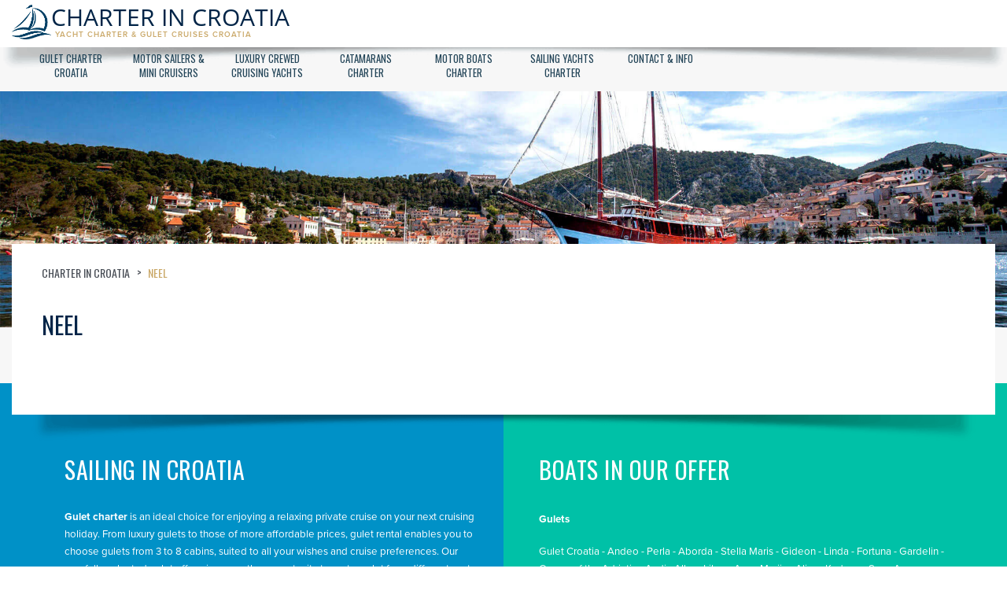

--- FILE ---
content_type: text/html; charset=UTF-8
request_url: https://www.charter-in-croatia.com/manufacturer/neel/
body_size: 14035
content:
<!doctype html><!--[if IE 7 ]><html lang="" class="no-js ie ie7"> <![endif]--><!--[if IE 8 ]><html lang="" class="no-js ie ie8"> <![endif]--><!--[if IE 9 ]><html lang="" class="no-js ie ie9"> <![endif]--><!--[if (gt IE 9)|!(IE)]><!--> <html lang="" class="no-js"> <!--<![endif]--><head><!-- Google tag (gtag.js) --><script async src="https://www.googletagmanager.com/gtag/js?id=G-5DWP606546"></script><script> window.dataLayer = window.dataLayer || []; function gtag(){dataLayer.push(arguments);} gtag('js', new Date()); gtag('config', 'G-5DWP606546');</script><!-- Google tag (gtag.js) --><script async src="https://www.googletagmanager.com/gtag/js?id=G-F357Q1H4RF"></script><script> window.dataLayer = window.dataLayer || []; function gtag(){dataLayer.push(arguments);} gtag('js', new Date()); gtag('config', 'G-F357Q1H4RF');</script> <meta charset="utf-8"> <title>Neel | Charter in Croatia</title> <link id="style" href="https://www.charter-in-croatia.com/ea/wp-content/themes/eawp-guleti/css/style.min.css?v=1.6" rel="stylesheet" type="text/css"> <link id="style" href="https://www.charter-in-croatia.com/ea/wp-content/themes/eawp-guleti/css/hack-2.css" rel="stylesheet" type="text/css"> <link rel="apple-touch-icon" sizes="57x57" href="https://www.charter-in-croatia.com/ea/wp-content/themes/eawp-guleti/favicon/apple-touch-icon-57x57.png"> <link rel="apple-touch-icon" sizes="60x60" href="https://www.charter-in-croatia.com/ea/wp-content/themes/eawp-guleti/favicon/apple-touch-icon-60x60.png"> <link rel="apple-touch-icon" sizes="72x72" href="https://www.charter-in-croatia.com/ea/wp-content/themes/eawp-guleti/favicon/apple-touch-icon-72x72.png"> <link rel="apple-touch-icon" sizes="76x76" href="https://www.charter-in-croatia.com/ea/wp-content/themes/eawp-guleti/favicon/apple-touch-icon-76x76.png"> <link rel="apple-touch-icon" sizes="114x114" href="https://www.charter-in-croatia.com/ea/wp-content/themes/eawp-guleti/favicon/apple-touch-icon-114x114.png"> <link rel="apple-touch-icon" sizes="120x120" href="https://www.charter-in-croatia.com/ea/wp-content/themes/eawp-guleti/favicon/apple-touch-icon-120x120.png"> <link rel="apple-touch-icon" sizes="144x144" href="https://www.charter-in-croatia.com/ea/wp-content/themes/eawp-guleti/favicon/apple-touch-icon-144x144.png"> <link rel="apple-touch-icon" sizes="152x152" href="https://www.charter-in-croatia.com/ea/wp-content/themes/eawp-guleti/favicon/apple-touch-icon-152x152.png"> <link rel="apple-touch-icon" sizes="180x180" href="https://www.charter-in-croatia.com/ea/wp-content/themes/eawp-guleti/favicon/apple-touch-icon-180x180.png"> <link rel="icon" type="image/png" href="https://www.charter-in-croatia.com/ea/wp-content/themes/eawp-guleti/favicon/favicon-32x32.png" sizes="32x32"> <link rel="icon" type="image/png" href="https://www.charter-in-croatia.com/ea/wp-content/themes/eawp-guleti/favicon/android-chrome-192x192.png" sizes="192x192"> <link rel="icon" type="image/png" href="https://www.charter-in-croatia.com/ea/wp-content/themes/eawp-guleti/favicon/favicon-96x96.png" sizes="96x96"> <link rel="icon" type="image/png" href="https://www.charter-in-croatia.com/ea/wp-content/themes/eawp-guleti/favicon/favicon-16x16.png" sizes="16x16"> <link rel="manifest" href="https://www.charter-in-croatia.com/ea/wp-content/themes/eawp-guleti/favicon/manifest.json"> <link rel="mask-icon" href="https://www.charter-in-croatia.com/ea/wp-content/themes/eawp-guleti/favicon/safari-pinned-tab.svg" color="#5bbad5"> <link rel="shortcut icon" href="https://www.charter-in-croatia.com/ea/wp-content/themes/eawp-guleti/favicon/favicon.ico"> <meta name="msapplication-TileColor" content="#da532c"> <meta name="msapplication-TileImage" content="https://www.charter-in-croatia.com/ea/wp-content/themes/eawp-guleti/favicon/mstile-144x144.png"> <meta name="msapplication-config" content="https://www.charter-in-croatia.com/ea/wp-content/themes/eawp-guleti/favicon/browserconfig.xml"> <meta name="theme-color" content="#0091c7"> <meta name="viewport" content="width=device-width, initial-scale=1.0"> <meta name="robots" content="NOODP"> <!--[if lt IE 9]> <script src="https://html5shiv.googlecode.com/svn/trunk/html5.js"></script> <![endif]--> <script type="text/javascript"> var admin_url = 'https://www.charter-in-croatia.com/ea/wp-admin/admin-ajax.php'; </script> <!-- Global site tag (gtag.js) - Google Analytics --> <script> (function(i,s,o,g,r,a,m){i['GoogleAnalyticsObject']=r;i[r]=i[r]||function(){ (i[r].q=i[r].q||[]).push(arguments)},i[r].l=1*new Date();a=s.createElement(o), m=s.getElementsByTagName(o)[0];a.async=1;a.src=g;m.parentNode.insertBefore(a,m) })(window,document,'script','//www.google-analytics.com/analytics.js','ga'); ga('create', 'UA-75707631-1', 'auto'); ga('send', 'pageview'); </script> <script type="text/javascript" src="https://widgets.nausys.com/js/widgets/nausys_widget_1.2.js"></script><!-- <script src="js/iframeResizer.min.js"></script> --> <script src="https://use.typekit.net/sau0jmn.js"></script> <script>try{Typekit.load();}catch(e){}</script> <!-- All in One SEO Pro 4.8.7 - aioseo.com --><meta name="robots" content="max-image-preview:large" /><meta name="google-site-verification" content="JiCeOy3SxKbI9Wzfp6qkLVeMxuWsymOjUmw2oP8IEGs" /><meta name="msvalidate.01" content="JiCeOy3SxKbI9Wzfp6qkLVeMxuWsymOjUmw2oP8IEGs" /><link rel="canonical" href="https://www.charter-in-croatia.com/manufacturer/neel/" /><meta name="generator" content="All in One SEO Pro (AIOSEO) 4.8.7" /><meta property="og:locale" content="en_US" /><meta property="og:site_name" content="Charter in Croatia" /><meta property="og:type" content="article" /><meta property="og:title" content="Neel | Charter in Croatia" /><meta property="og:url" content="https://www.charter-in-croatia.com/manufacturer/neel/" /><meta property="article:published_time" content="2015-02-21T19:52:30+00:00" /><meta property="article:modified_time" content="2015-02-21T19:52:30+00:00" /><script type="application/ld+json" class="aioseo-schema">{"@context":"https:\/\/schema.org","@graph":[{"@type":"BreadcrumbList","@id":"https:\/\/www.charter-in-croatia.com\/manufacturer\/neel\/#breadcrumblist","itemListElement":[{"@type":"ListItem","@id":"https:\/\/www.charter-in-croatia.com#listItem","position":1,"name":"Home","item":"https:\/\/www.charter-in-croatia.com","nextItem":{"@type":"ListItem","@id":"https:\/\/www.charter-in-croatia.com\/manufacturer\/#listItem","name":"Manufacturer"}},{"@type":"ListItem","@id":"https:\/\/www.charter-in-croatia.com\/manufacturer\/#listItem","position":2,"name":"Manufacturer","item":"https:\/\/www.charter-in-croatia.com\/manufacturer\/","nextItem":{"@type":"ListItem","@id":"https:\/\/www.charter-in-croatia.com\/manufacturer\/neel\/#listItem","name":"Neel"},"previousItem":{"@type":"ListItem","@id":"https:\/\/www.charter-in-croatia.com#listItem","name":"Home"}},{"@type":"ListItem","@id":"https:\/\/www.charter-in-croatia.com\/manufacturer\/neel\/#listItem","position":3,"name":"Neel","previousItem":{"@type":"ListItem","@id":"https:\/\/www.charter-in-croatia.com\/manufacturer\/#listItem","name":"Manufacturer"}}]},{"@type":"Organization","@id":"https:\/\/www.charter-in-croatia.com\/#organization","name":"Charter in Croatia","description":"Yacht Charter & Gulet Cruises Croatia","url":"https:\/\/www.charter-in-croatia.com\/","telephone":"+385913002377","logo":{"@type":"ImageObject","url":"https:\/\/www.charter-in-croatia.com\/ea\/wp-content\/uploads\/2024\/04\/Conviva-Maris.png","@id":"https:\/\/www.charter-in-croatia.com\/manufacturer\/neel\/#organizationLogo","width":144,"height":144,"caption":"Charter in Croatia"},"image":{"@id":"https:\/\/www.charter-in-croatia.com\/manufacturer\/neel\/#organizationLogo"}},{"@type":"WebPage","@id":"https:\/\/www.charter-in-croatia.com\/manufacturer\/neel\/#webpage","url":"https:\/\/www.charter-in-croatia.com\/manufacturer\/neel\/","name":"Neel | Charter in Croatia","inLanguage":"en-US","isPartOf":{"@id":"https:\/\/www.charter-in-croatia.com\/#website"},"breadcrumb":{"@id":"https:\/\/www.charter-in-croatia.com\/manufacturer\/neel\/#breadcrumblist"},"datePublished":"2015-02-21T19:52:30+00:00","dateModified":"2015-02-21T19:52:30+00:00"},{"@type":"WebSite","@id":"https:\/\/www.charter-in-croatia.com\/#website","url":"https:\/\/www.charter-in-croatia.com\/","name":"Charter in Croatia","description":"Yacht Charter & Gulet Cruises Croatia","inLanguage":"en-US","publisher":{"@id":"https:\/\/www.charter-in-croatia.com\/#organization"}}]}</script><script type="text/javascript">(function(c,l,a,r,i,t,y){	c[a]=c[a]||function(){(c[a].q=c[a].q||[]).push(arguments)};t=l.createElement(r);t.async=1;	t.src="https://www.clarity.ms/tag/"+i+"?ref=aioseo";y=l.getElementsByTagName(r)[0];y.parentNode.insertBefore(t,y);	})(window, document, "clarity", "script", "brm2hmzdmg");</script><!-- All in One SEO Pro --><script id="cookieyes" type="text/javascript" src="https://cdn-cookieyes.com/client_data/cb80cad4d8066b2fd8a89a2056a4fdd0/script.js"></script><link rel='dns-prefetch' href='//ajax.googleapis.com' /><script type="text/javascript">/* <![CDATA[ */
window._wpemojiSettings = {"baseUrl":"https:\/\/s.w.org\/images\/core\/emoji\/15.0.3\/72x72\/","ext":".png","svgUrl":"https:\/\/s.w.org\/images\/core\/emoji\/15.0.3\/svg\/","svgExt":".svg","source":{"concatemoji":"https:\/\/www.charter-in-croatia.com\/ea\/wp-includes\/js\/wp-emoji-release.min.js?ver=6.5.7"}};
/*! This file is auto-generated */
!function(i,n){var o,s,e;function c(e){try{var t={supportTests:e,timestamp:(new Date).valueOf()};sessionStorage.setItem(o,JSON.stringify(t))}catch(e){}}function p(e,t,n){e.clearRect(0,0,e.canvas.width,e.canvas.height),e.fillText(t,0,0);var t=new Uint32Array(e.getImageData(0,0,e.canvas.width,e.canvas.height).data),r=(e.clearRect(0,0,e.canvas.width,e.canvas.height),e.fillText(n,0,0),new Uint32Array(e.getImageData(0,0,e.canvas.width,e.canvas.height).data));return t.every(function(e,t){return e===r[t]})}function u(e,t,n){switch(t){case"flag":return n(e,"\ud83c\udff3\ufe0f\u200d\u26a7\ufe0f","\ud83c\udff3\ufe0f\u200b\u26a7\ufe0f")?!1:!n(e,"\ud83c\uddfa\ud83c\uddf3","\ud83c\uddfa\u200b\ud83c\uddf3")&&!n(e,"\ud83c\udff4\udb40\udc67\udb40\udc62\udb40\udc65\udb40\udc6e\udb40\udc67\udb40\udc7f","\ud83c\udff4\u200b\udb40\udc67\u200b\udb40\udc62\u200b\udb40\udc65\u200b\udb40\udc6e\u200b\udb40\udc67\u200b\udb40\udc7f");case"emoji":return!n(e,"\ud83d\udc26\u200d\u2b1b","\ud83d\udc26\u200b\u2b1b")}return!1}function f(e,t,n){var r="undefined"!=typeof WorkerGlobalScope&&self instanceof WorkerGlobalScope?new OffscreenCanvas(300,150):i.createElement("canvas"),a=r.getContext("2d",{willReadFrequently:!0}),o=(a.textBaseline="top",a.font="600 32px Arial",{});return e.forEach(function(e){o[e]=t(a,e,n)}),o}function t(e){var t=i.createElement("script");t.src=e,t.defer=!0,i.head.appendChild(t)}"undefined"!=typeof Promise&&(o="wpEmojiSettingsSupports",s=["flag","emoji"],n.supports={everything:!0,everythingExceptFlag:!0},e=new Promise(function(e){i.addEventListener("DOMContentLoaded",e,{once:!0})}),new Promise(function(t){var n=function(){try{var e=JSON.parse(sessionStorage.getItem(o));if("object"==typeof e&&"number"==typeof e.timestamp&&(new Date).valueOf()<e.timestamp+604800&&"object"==typeof e.supportTests)return e.supportTests}catch(e){}return null}();if(!n){if("undefined"!=typeof Worker&&"undefined"!=typeof OffscreenCanvas&&"undefined"!=typeof URL&&URL.createObjectURL&&"undefined"!=typeof Blob)try{var e="postMessage("+f.toString()+"("+[JSON.stringify(s),u.toString(),p.toString()].join(",")+"));",r=new Blob([e],{type:"text/javascript"}),a=new Worker(URL.createObjectURL(r),{name:"wpTestEmojiSupports"});return void(a.onmessage=function(e){c(n=e.data),a.terminate(),t(n)})}catch(e){}c(n=f(s,u,p))}t(n)}).then(function(e){for(var t in e)n.supports[t]=e[t],n.supports.everything=n.supports.everything&&n.supports[t],"flag"!==t&&(n.supports.everythingExceptFlag=n.supports.everythingExceptFlag&&n.supports[t]);n.supports.everythingExceptFlag=n.supports.everythingExceptFlag&&!n.supports.flag,n.DOMReady=!1,n.readyCallback=function(){n.DOMReady=!0}}).then(function(){return e}).then(function(){var e;n.supports.everything||(n.readyCallback(),(e=n.source||{}).concatemoji?t(e.concatemoji):e.wpemoji&&e.twemoji&&(t(e.twemoji),t(e.wpemoji)))}))}((window,document),window._wpemojiSettings);
/* ]]> */</script><style id='wp-emoji-styles-inline-css' type='text/css'>img.wp-smiley, img.emoji {	display: inline !important;	border: none !important;	box-shadow: none !important;	height: 1em !important;	width: 1em !important;	margin: 0 0.07em !important;	vertical-align: -0.1em !important;	background: none !important;	padding: 0 !important;	}</style><link rel='stylesheet' id='wp-block-library-css' href='https://www.charter-in-croatia.com/ea/wp-includes/css/dist/block-library/style.min.css?ver=6.5.7' type='text/css' media='all' /><style id='classic-theme-styles-inline-css' type='text/css'>/*! This file is auto-generated */
.wp-block-button__link{color:#fff;background-color:#32373c;border-radius:9999px;box-shadow:none;text-decoration:none;padding:calc(.667em + 2px) calc(1.333em + 2px);font-size:1.125em}.wp-block-file__button{background:#32373c;color:#fff;text-decoration:none}</style><style id='global-styles-inline-css' type='text/css'>body{--wp--preset--color--black: #000000;--wp--preset--color--cyan-bluish-gray: #abb8c3;--wp--preset--color--white: #ffffff;--wp--preset--color--pale-pink: #f78da7;--wp--preset--color--vivid-red: #cf2e2e;--wp--preset--color--luminous-vivid-orange: #ff6900;--wp--preset--color--luminous-vivid-amber: #fcb900;--wp--preset--color--light-green-cyan: #7bdcb5;--wp--preset--color--vivid-green-cyan: #00d084;--wp--preset--color--pale-cyan-blue: #8ed1fc;--wp--preset--color--vivid-cyan-blue: #0693e3;--wp--preset--color--vivid-purple: #9b51e0;--wp--preset--gradient--vivid-cyan-blue-to-vivid-purple: linear-gradient(135deg,rgba(6,147,227,1) 0%,rgb(155,81,224) 100%);--wp--preset--gradient--light-green-cyan-to-vivid-green-cyan: linear-gradient(135deg,rgb(122,220,180) 0%,rgb(0,208,130) 100%);--wp--preset--gradient--luminous-vivid-amber-to-luminous-vivid-orange: linear-gradient(135deg,rgba(252,185,0,1) 0%,rgba(255,105,0,1) 100%);--wp--preset--gradient--luminous-vivid-orange-to-vivid-red: linear-gradient(135deg,rgba(255,105,0,1) 0%,rgb(207,46,46) 100%);--wp--preset--gradient--very-light-gray-to-cyan-bluish-gray: linear-gradient(135deg,rgb(238,238,238) 0%,rgb(169,184,195) 100%);--wp--preset--gradient--cool-to-warm-spectrum: linear-gradient(135deg,rgb(74,234,220) 0%,rgb(151,120,209) 20%,rgb(207,42,186) 40%,rgb(238,44,130) 60%,rgb(251,105,98) 80%,rgb(254,248,76) 100%);--wp--preset--gradient--blush-light-purple: linear-gradient(135deg,rgb(255,206,236) 0%,rgb(152,150,240) 100%);--wp--preset--gradient--blush-bordeaux: linear-gradient(135deg,rgb(254,205,165) 0%,rgb(254,45,45) 50%,rgb(107,0,62) 100%);--wp--preset--gradient--luminous-dusk: linear-gradient(135deg,rgb(255,203,112) 0%,rgb(199,81,192) 50%,rgb(65,88,208) 100%);--wp--preset--gradient--pale-ocean: linear-gradient(135deg,rgb(255,245,203) 0%,rgb(182,227,212) 50%,rgb(51,167,181) 100%);--wp--preset--gradient--electric-grass: linear-gradient(135deg,rgb(202,248,128) 0%,rgb(113,206,126) 100%);--wp--preset--gradient--midnight: linear-gradient(135deg,rgb(2,3,129) 0%,rgb(40,116,252) 100%);--wp--preset--font-size--small: 13px;--wp--preset--font-size--medium: 20px;--wp--preset--font-size--large: 36px;--wp--preset--font-size--x-large: 42px;--wp--preset--spacing--20: 0.44rem;--wp--preset--spacing--30: 0.67rem;--wp--preset--spacing--40: 1rem;--wp--preset--spacing--50: 1.5rem;--wp--preset--spacing--60: 2.25rem;--wp--preset--spacing--70: 3.38rem;--wp--preset--spacing--80: 5.06rem;--wp--preset--shadow--natural: 6px 6px 9px rgba(0, 0, 0, 0.2);--wp--preset--shadow--deep: 12px 12px 50px rgba(0, 0, 0, 0.4);--wp--preset--shadow--sharp: 6px 6px 0px rgba(0, 0, 0, 0.2);--wp--preset--shadow--outlined: 6px 6px 0px -3px rgba(255, 255, 255, 1), 6px 6px rgba(0, 0, 0, 1);--wp--preset--shadow--crisp: 6px 6px 0px rgba(0, 0, 0, 1);}:where(.is-layout-flex){gap: 0.5em;}:where(.is-layout-grid){gap: 0.5em;}body .is-layout-flex{display: flex;}body .is-layout-flex{flex-wrap: wrap;align-items: center;}body .is-layout-flex > *{margin: 0;}body .is-layout-grid{display: grid;}body .is-layout-grid > *{margin: 0;}:where(.wp-block-columns.is-layout-flex){gap: 2em;}:where(.wp-block-columns.is-layout-grid){gap: 2em;}:where(.wp-block-post-template.is-layout-flex){gap: 1.25em;}:where(.wp-block-post-template.is-layout-grid){gap: 1.25em;}.has-black-color{color: var(--wp--preset--color--black) !important;}.has-cyan-bluish-gray-color{color: var(--wp--preset--color--cyan-bluish-gray) !important;}.has-white-color{color: var(--wp--preset--color--white) !important;}.has-pale-pink-color{color: var(--wp--preset--color--pale-pink) !important;}.has-vivid-red-color{color: var(--wp--preset--color--vivid-red) !important;}.has-luminous-vivid-orange-color{color: var(--wp--preset--color--luminous-vivid-orange) !important;}.has-luminous-vivid-amber-color{color: var(--wp--preset--color--luminous-vivid-amber) !important;}.has-light-green-cyan-color{color: var(--wp--preset--color--light-green-cyan) !important;}.has-vivid-green-cyan-color{color: var(--wp--preset--color--vivid-green-cyan) !important;}.has-pale-cyan-blue-color{color: var(--wp--preset--color--pale-cyan-blue) !important;}.has-vivid-cyan-blue-color{color: var(--wp--preset--color--vivid-cyan-blue) !important;}.has-vivid-purple-color{color: var(--wp--preset--color--vivid-purple) !important;}.has-black-background-color{background-color: var(--wp--preset--color--black) !important;}.has-cyan-bluish-gray-background-color{background-color: var(--wp--preset--color--cyan-bluish-gray) !important;}.has-white-background-color{background-color: var(--wp--preset--color--white) !important;}.has-pale-pink-background-color{background-color: var(--wp--preset--color--pale-pink) !important;}.has-vivid-red-background-color{background-color: var(--wp--preset--color--vivid-red) !important;}.has-luminous-vivid-orange-background-color{background-color: var(--wp--preset--color--luminous-vivid-orange) !important;}.has-luminous-vivid-amber-background-color{background-color: var(--wp--preset--color--luminous-vivid-amber) !important;}.has-light-green-cyan-background-color{background-color: var(--wp--preset--color--light-green-cyan) !important;}.has-vivid-green-cyan-background-color{background-color: var(--wp--preset--color--vivid-green-cyan) !important;}.has-pale-cyan-blue-background-color{background-color: var(--wp--preset--color--pale-cyan-blue) !important;}.has-vivid-cyan-blue-background-color{background-color: var(--wp--preset--color--vivid-cyan-blue) !important;}.has-vivid-purple-background-color{background-color: var(--wp--preset--color--vivid-purple) !important;}.has-black-border-color{border-color: var(--wp--preset--color--black) !important;}.has-cyan-bluish-gray-border-color{border-color: var(--wp--preset--color--cyan-bluish-gray) !important;}.has-white-border-color{border-color: var(--wp--preset--color--white) !important;}.has-pale-pink-border-color{border-color: var(--wp--preset--color--pale-pink) !important;}.has-vivid-red-border-color{border-color: var(--wp--preset--color--vivid-red) !important;}.has-luminous-vivid-orange-border-color{border-color: var(--wp--preset--color--luminous-vivid-orange) !important;}.has-luminous-vivid-amber-border-color{border-color: var(--wp--preset--color--luminous-vivid-amber) !important;}.has-light-green-cyan-border-color{border-color: var(--wp--preset--color--light-green-cyan) !important;}.has-vivid-green-cyan-border-color{border-color: var(--wp--preset--color--vivid-green-cyan) !important;}.has-pale-cyan-blue-border-color{border-color: var(--wp--preset--color--pale-cyan-blue) !important;}.has-vivid-cyan-blue-border-color{border-color: var(--wp--preset--color--vivid-cyan-blue) !important;}.has-vivid-purple-border-color{border-color: var(--wp--preset--color--vivid-purple) !important;}.has-vivid-cyan-blue-to-vivid-purple-gradient-background{background: var(--wp--preset--gradient--vivid-cyan-blue-to-vivid-purple) !important;}.has-light-green-cyan-to-vivid-green-cyan-gradient-background{background: var(--wp--preset--gradient--light-green-cyan-to-vivid-green-cyan) !important;}.has-luminous-vivid-amber-to-luminous-vivid-orange-gradient-background{background: var(--wp--preset--gradient--luminous-vivid-amber-to-luminous-vivid-orange) !important;}.has-luminous-vivid-orange-to-vivid-red-gradient-background{background: var(--wp--preset--gradient--luminous-vivid-orange-to-vivid-red) !important;}.has-very-light-gray-to-cyan-bluish-gray-gradient-background{background: var(--wp--preset--gradient--very-light-gray-to-cyan-bluish-gray) !important;}.has-cool-to-warm-spectrum-gradient-background{background: var(--wp--preset--gradient--cool-to-warm-spectrum) !important;}.has-blush-light-purple-gradient-background{background: var(--wp--preset--gradient--blush-light-purple) !important;}.has-blush-bordeaux-gradient-background{background: var(--wp--preset--gradient--blush-bordeaux) !important;}.has-luminous-dusk-gradient-background{background: var(--wp--preset--gradient--luminous-dusk) !important;}.has-pale-ocean-gradient-background{background: var(--wp--preset--gradient--pale-ocean) !important;}.has-electric-grass-gradient-background{background: var(--wp--preset--gradient--electric-grass) !important;}.has-midnight-gradient-background{background: var(--wp--preset--gradient--midnight) !important;}.has-small-font-size{font-size: var(--wp--preset--font-size--small) !important;}.has-medium-font-size{font-size: var(--wp--preset--font-size--medium) !important;}.has-large-font-size{font-size: var(--wp--preset--font-size--large) !important;}.has-x-large-font-size{font-size: var(--wp--preset--font-size--x-large) !important;}
.wp-block-navigation a:where(:not(.wp-element-button)){color: inherit;}
:where(.wp-block-post-template.is-layout-flex){gap: 1.25em;}:where(.wp-block-post-template.is-layout-grid){gap: 1.25em;}
:where(.wp-block-columns.is-layout-flex){gap: 2em;}:where(.wp-block-columns.is-layout-grid){gap: 2em;}
.wp-block-pullquote{font-size: 1.5em;line-height: 1.6;}</style><link rel='stylesheet' id='wpml-blocks-css' href='https://www.charter-in-croatia.com/ea/wp-content/plugins/sitepress-multilingual-cms/dist/css/blocks/styles.css?ver=4.6.10' type='text/css' media='all' /><script type="text/javascript" src="//ajax.googleapis.com/ajax/libs/jquery/1.9.1/jquery.min.js?ver=1.9.1" id="jquery-js"></script><link rel="https://api.w.org/" href="https://www.charter-in-croatia.com/wp-json/" /><link rel="alternate" type="application/json+oembed" href="https://www.charter-in-croatia.com/wp-json/oembed/1.0/embed?url=https%3A%2F%2Fwww.charter-in-croatia.com%2Fmanufacturer%2Fneel%2F" /><link rel="alternate" type="text/xml+oembed" href="https://www.charter-in-croatia.com/wp-json/oembed/1.0/embed?url=https%3A%2F%2Fwww.charter-in-croatia.com%2Fmanufacturer%2Fneel%2F&#038;format=xml" /><meta name="generator" content="Redux 4.4.16" /><style type="text/css" id="wp-custom-css">#page-header{	z-index:1000;
}
.mobile-nav{	z-index:999;
}
.slide-box__cta{	display:none !Important;
}
/*izmjene 02.02.2024.*/
@media only screen and (min-width:769px){	.main-left-col, .main-categories{	width:100% !important;
}
.charter-box { width: 33% !important; margin: 0 !important; padding: 0px 10px;
}
}
.sidebar{	display:none !important;
}
.charter-name{	background:#002447 !important;
}
.gulet-prices th, .btn-blue, .category-info, .mobile-wrapped td em {	background: #002447 !important;
}
.charter-name p, p.category-name{	color:white !important;
}
.gulet-wrapper h1, .site-branding h1{	color:#002447 !important;
}
.category-nr{	background:#caa868 !important;	color:white !important;
}
.main-nav li{	color:#002447 !important;
}
.header-logo{	filter: invert() sepia(51%) saturate(4122%) hue-rotate(194deg) brightness(65%) contrast(102%);
}
.search-gulet{	margin:0 !important;	display:inline-block !Important;	background:white !important;	padding:10px 20px;	margin-top:40px !important;	border-radius:8px !Important;
}
.group{	margin-bottom:0 !important;
}
@media only screen and (max-width:768px){	.submit-group, .submit-group input{	width:100% !Important;	}	.submit-group{	margin-top:10px;	}
}
.home-slider img{	height:500px !important;
}
.ui-datepicker-calendar table tr td:nth-child(7), .ui-datepicker-calendar table tr td:nth-child(1){	background:red !important;
}
.ui-datepicker-calendar table tr td:nth-child(7) a, .ui-datepicker-calendar table tr td:nth-child(1) a{	color:white !important
}
/*10052024 jure css za forme*/
.fancy-select .trigger{	display:none !Important;
}
.fancy-select select{	opacity:1 !important;	height:auto !important;	width:auto !important;	position:relative !Important;
}
}</style></head><body class="manufacturer-template-default single single-manufacturer postid-7378 single-author singular"><!-- Google Tag Manager --><noscript><iframe src="//www.googletagmanager.com/ns.html?id=GTM-T5FVLL"
height="0" width="0" style="display:none;visibility:hidden"></iframe></noscript><script>(function(w,d,s,l,i){w[l]=w[l]||[];w[l].push({'gtm.start':
new Date().getTime(),event:'gtm.js'});var f=d.getElementsByTagName(s)[0],
j=d.createElement(s),dl=l!='dataLayer'?'&l='+l:'';j.async=true;j.src=
'//www.googletagmanager.com/gtm.js?id='+i+dl;f.parentNode.insertBefore(j,f);
})(window,document,'script','dataLayer','GTM-T5FVLL');</script><!-- End Google Tag Manager --><header id="page-header" role="banner"> <div class="container"> <a href="https://www.charter-in-croatia.com" title="Charter in Croatia"> <div class="site-branding"> <img src="https://www.charter-in-croatia.com/ea/wp-content/uploads/2024/02/jahta-logo.png" alt="Charter in Croatia" class="header-logo"> <h1>Charter in Croatia<br> <span>Yacht Charter &amp; Gulet Cruises Croatia</span></h1> </div> </a> <ul class="main-nav"> <li id="menu-item-1318" class="menu-item menu-item-type-taxonomy menu-item-object-boat_type menu-item-1318"><a href="https://www.charter-in-croatia.com/gulet-cruise-croatia-charter/">Gulet Charter Croatia</a></li><li id="menu-item-1319" class="menu-item menu-item-type-taxonomy menu-item-object-boat_type menu-item-1319"><a href="https://www.charter-in-croatia.com/cruises-croatia-motorsailers-mini-cruisers/">Motor sailers &#038; mini cruisers</a></li><li id="menu-item-1316" class="menu-item menu-item-type-taxonomy menu-item-object-boat_type menu-item-1316"><a href="https://www.charter-in-croatia.com/luxury-crewed-sailing-yachts/">Luxury Crewed Cruising Yachts</a></li><li id="menu-item-1317" class="menu-item menu-item-type-taxonomy menu-item-object-boat_type menu-item-1317"><a href="https://www.charter-in-croatia.com/catamaran-charter-croatia/">Catamarans Charter</a></li><li id="menu-item-1320" class="menu-item menu-item-type-taxonomy menu-item-object-boat_type menu-item-1320"><a href="https://www.charter-in-croatia.com/yacht-charter-croatia-motorboats/">Motor Boats Charter</a></li><li id="menu-item-1321" class="menu-item menu-item-type-taxonomy menu-item-object-boat_type menu-item-1321"><a href="https://www.charter-in-croatia.com/sailing-boats-charter-croatia/">Sailing Yachts Charter</a></li><li id="menu-item-14263" class="menu-item menu-item-type-post_type menu-item-object-page menu-item-has-children menu-item-14263"><a href="https://www.charter-in-croatia.com/contact/">Contact &#038; Info</a><ul class="sub-menu"><li id="menu-item-16657" class="menu-item menu-item-type-post_type menu-item-object-page menu-item-16657"><a href="https://www.charter-in-croatia.com/o-nama/">O nama-About us</a></li><li id="menu-item-14421" class="menu-item menu-item-type-post_type menu-item-object-page menu-item-privacy-policy menu-item-14421"><a rel="privacy-policy" href="https://www.charter-in-croatia.com/privacy-policy/">Privacy Policy</a></li></ul></li> </ul> <div class="main-lang"> <div class="group"> <div class="group-inner select-1"> </div> </div> </div> </div> <div class="mobile-btn" data-method="mobmenuTrigger"> <ul> <li></li> <li></li> <li></li> </ul> </div></header><!-- /Header --><div class="mobile-nav"> <ul class="mob-menu"> <li class="menu-item menu-item-type-taxonomy menu-item-object-boat_type menu-item-1318"><a href="https://www.charter-in-croatia.com/gulet-cruise-croatia-charter/">Gulet Charter Croatia</a></li><li class="menu-item menu-item-type-taxonomy menu-item-object-boat_type menu-item-1319"><a href="https://www.charter-in-croatia.com/cruises-croatia-motorsailers-mini-cruisers/">Motor sailers &#038; mini cruisers</a></li><li class="menu-item menu-item-type-taxonomy menu-item-object-boat_type menu-item-1316"><a href="https://www.charter-in-croatia.com/luxury-crewed-sailing-yachts/">Luxury Crewed Cruising Yachts</a></li><li class="menu-item menu-item-type-taxonomy menu-item-object-boat_type menu-item-1317"><a href="https://www.charter-in-croatia.com/catamaran-charter-croatia/">Catamarans Charter</a></li><li class="menu-item menu-item-type-taxonomy menu-item-object-boat_type menu-item-1320"><a href="https://www.charter-in-croatia.com/yacht-charter-croatia-motorboats/">Motor Boats Charter</a></li><li class="menu-item menu-item-type-taxonomy menu-item-object-boat_type menu-item-1321"><a href="https://www.charter-in-croatia.com/sailing-boats-charter-croatia/">Sailing Yachts Charter</a></li><li class="menu-item menu-item-type-post_type menu-item-object-page menu-item-has-children menu-item-14263"><a href="https://www.charter-in-croatia.com/contact/">Contact &#038; Info</a><ul class="sub-menu"><li class="menu-item menu-item-type-post_type menu-item-object-page menu-item-16657"><a href="https://www.charter-in-croatia.com/o-nama/">O nama-About us</a></li><li class="menu-item menu-item-type-post_type menu-item-object-page menu-item-privacy-policy menu-item-14421"><a rel="privacy-policy" href="https://www.charter-in-croatia.com/privacy-policy/">Privacy Policy</a></li></ul></li> </ul> </div><!-- /Header --><!-- Promo --><div id="promo" class="promo-wrapper"><div class="page-promo"><img src="https://www.charter-in-croatia.com/ea/wp-content/themes/eawp-guleti/img/demo/slide-img-4.jpg" alt="Neel"></div></div><!-- /Promo --><!-- Main --><div id="main" class="page-main"><div class="container"><div class="main-left-col"><ul class="breadcrumbs"><li><a href="https://www.charter-in-croatia.com">Charter in Croatia</a></li><li><a class="active" href="#">Neel</a></li></ul> <div class="gulet-wrapper"><div class="user-content"><h1>Neel</h1><div class="gulet-img-wrapper single-blog"></div></div></div></div><div class="sidebar"><div class="offers"><div class="inner"><h1>YACHT CHARTER CROATIA</h1><p>GULETS &amp; CATAMARANS SELECTED OFFER</p><div class="slider offers-slider"><div class="offer-box" data-slide="1"><h2>Casablanca &#8211; luxury yacht</h2><a href="https://www.charter-in-croatia.com/cruises-croatia-motorsailers-mini-cruisers/luxury-yacht-casablanca/"><img width="376" height="376" src="https://www.charter-in-croatia.com/ea/wp-content/uploads/2016/01/Casablanca-luxury-yacht-Croatia-Small-ships-cruises-Croatia-Charter-1-376x376.jpg" class="attachment-offer-thumb size-offer-thumb" alt="Casablanca Luxury Yacht Croatia Small Ships Cruises Croatia Charter" data-description="Casablanca Luxury Yacht Croatia Small Ships Cruises Croatia Charter" decoding="async" srcset="https://www.charter-in-croatia.com/ea/wp-content/uploads/2016/01/Casablanca-luxury-yacht-Croatia-Small-ships-cruises-Croatia-Charter-1-376x376.jpg 376w, https://www.charter-in-croatia.com/ea/wp-content/uploads/2016/01/Casablanca-luxury-yacht-Croatia-Small-ships-cruises-Croatia-Charter-1-150x150.jpg 150w" sizes="(max-width: 376px) 100vw, 376px" /></a><p>Cabins: 18<span>Berths: 36</span></p><div class="book-wrapper"><a href="https://www.charter-in-croatia.com/send-inquiry/bid/13511" class="book-boat">Book now</a></div></div><div class="offer-box" data-slide="2"><h2>Motor sailer barbara</h2><a href="https://www.charter-in-croatia.com/cruises-croatia-motorsailers-mini-cruisers/motorsailer-barbara/"><img width="376" height="376" src="https://www.charter-in-croatia.com/ea/wp-content/uploads/2014/12/Cruises-Croatia-Luxury-Motor-Sailer-Barbara-Charter-1-376x376.webp" class="attachment-offer-thumb size-offer-thumb" alt="Cruises Croatia Luxury Motor Sailer Barbara Charter" data-description="Cruises Croatia Luxury Motor Sailer Barbara Charter" decoding="async" srcset="https://www.charter-in-croatia.com/ea/wp-content/uploads/2014/12/Cruises-Croatia-Luxury-Motor-Sailer-Barbara-Charter-1-376x376.webp 376w, https://www.charter-in-croatia.com/ea/wp-content/uploads/2014/12/Cruises-Croatia-Luxury-Motor-Sailer-Barbara-Charter-1-150x150.webp 150w" sizes="(max-width: 376px) 100vw, 376px" /></a><p>Cabins: 16<span>Berths: 34</span></p><div class="book-wrapper"><a href="https://www.charter-in-croatia.com/send-inquiry/bid/2648" class="book-boat">Book now</a></div></div><div class="offer-box" data-slide="4"><h2>Motor sailer amorena</h2><a href="https://www.charter-in-croatia.com/cruises-croatia-motorsailers-mini-cruisers/motorsailer-amorena/"><img width="376" height="376" src="https://www.charter-in-croatia.com/ea/wp-content/uploads/2014/12/Amorena_Cruises_Croatia_Charter-1-376x376.webp" class="attachment-offer-thumb size-offer-thumb" alt="Mini Cruiser Amorena - Small Ship Cruises Croatia" data-description="Mini Cruiser Amorena - Small Ship Cruises Croatia" decoding="async" srcset="https://www.charter-in-croatia.com/ea/wp-content/uploads/2014/12/Amorena_Cruises_Croatia_Charter-1-376x376.webp 376w, https://www.charter-in-croatia.com/ea/wp-content/uploads/2014/12/Amorena_Cruises_Croatia_Charter-1-150x150.webp 150w" sizes="(max-width: 376px) 100vw, 376px" /></a><p>Cabins: 19<span>Berths: 38</span></p><div class="book-wrapper"><a href="https://www.charter-in-croatia.com/send-inquiry/bid/2579" class="book-boat">Book now</a></div></div><div class="offer-box" data-slide="5"><h2>Il mare &#8211; mini cruiser</h2><a href="https://www.charter-in-croatia.com/cruises-croatia-motorsailers-mini-cruisers/il-mare-mini-cruiser-small-boat-cruise-croatia/"><img width="376" height="376" src="https://www.charter-in-croatia.com/ea/wp-content/uploads/2021/11/IL-MARE-Small-Boat-Cruise-Croatia-1-376x376.webp" class="attachment-offer-thumb size-offer-thumb" alt="IL MARE Small Boat Cruise Croatia" data-description="IL MARE Small Boat Cruise Croatia" decoding="async" srcset="https://www.charter-in-croatia.com/ea/wp-content/uploads/2021/11/IL-MARE-Small-Boat-Cruise-Croatia-1-376x376.webp 376w, https://www.charter-in-croatia.com/ea/wp-content/uploads/2021/11/IL-MARE-Small-Boat-Cruise-Croatia-1-150x150.webp 150w" sizes="(max-width: 376px) 100vw, 376px" /></a><p>Cabins: 20<span>Berths: 36</span></p><div class="book-wrapper"><a href="https://www.charter-in-croatia.com/send-inquiry/bid/46200" class="book-boat">Book now</a></div></div><div class="offer-box" data-slide="6"><h2>Lagoon 570 mala &#8211; crewed catamaran</h2><a href="https://www.charter-in-croatia.com/catamaran-charter-croatia/sailing-catamaran-lagoon-570/"><img width="376" height="376" src="https://www.charter-in-croatia.com/ea/wp-content/uploads/2015/02/Catamaran-Lagoon-570-Catamaran-Charter-Croati-1-376x376.webp" class="attachment-offer-thumb size-offer-thumb" alt="Catamaran Lagoon 570 Catamaran Charter Croati" data-description="Catamaran Lagoon 570 Catamaran Charter Croati" decoding="async" srcset="https://www.charter-in-croatia.com/ea/wp-content/uploads/2015/02/Catamaran-Lagoon-570-Catamaran-Charter-Croati-1-376x376.webp 376w, https://www.charter-in-croatia.com/ea/wp-content/uploads/2015/02/Catamaran-Lagoon-570-Catamaran-Charter-Croati-1-150x150.webp 150w" sizes="(max-width: 376px) 100vw, 376px" /></a><p>Cabins: 4 (1 master + 2 double + 1crew)<span>Berths: 8 (6+2 crew)</span></p><div class="book-wrapper"><a href="https://www.charter-in-croatia.com/send-inquiry/bid/7193" class="book-boat">Book now</a></div></div><div class="offer-box" data-slide="7"><h2>Catamaran bali 4.3</h2><a href="https://www.charter-in-croatia.com/catamaran-charter-croatia/catamaran-bali-4-3/"><img width="376" height="172" src="https://www.charter-in-croatia.com/ea/wp-content/uploads/2016/12/bali_4.3_catamaran_charter_croatia_sailing-1.jpg" class="attachment-offer-thumb size-offer-thumb" alt="Catamaran Bali 4.3 - Catamaran charter Croatia" data-description="" decoding="async" srcset="https://www.charter-in-croatia.com/ea/wp-content/uploads/2016/12/bali_4.3_catamaran_charter_croatia_sailing-1.jpg 928w, https://www.charter-in-croatia.com/ea/wp-content/uploads/2016/12/bali_4.3_catamaran_charter_croatia_sailing-1-300x137.jpg 300w" sizes="(max-width: 376px) 100vw, 376px" /></a><p>Cabins: 6 (4+2)<span>Berths: 12 (8+2+2)</span></p><div class="book-wrapper"><a href="https://www.charter-in-croatia.com/send-inquiry/bid/15561" class="book-boat">Book now</a></div></div><div class="offer-box" data-slide="8"><h2>Gulet dolce vita</h2><a href="https://www.charter-in-croatia.com/gulet-cruise-croatia-charter/gulet-dolce-vita/"><img width="376" height="376" src="https://www.charter-in-croatia.com/ea/wp-content/uploads/2015/02/Gulet-Dolce-Vita-Croatia-Cruise-376x376.webp" class="attachment-offer-thumb size-offer-thumb" alt="Gulet Dolce Vita Croatia Cruises" data-description="Gulet Dolce Vita Croatia Cruises" decoding="async" srcset="https://www.charter-in-croatia.com/ea/wp-content/uploads/2015/02/Gulet-Dolce-Vita-Croatia-Cruise-376x376.webp 376w, https://www.charter-in-croatia.com/ea/wp-content/uploads/2015/02/Gulet-Dolce-Vita-Croatia-Cruise-150x150.webp 150w" sizes="(max-width: 376px) 100vw, 376px" /></a><p>Cabins: 5<span>Berths: 10</span></p><div class="book-wrapper"><a href="https://www.charter-in-croatia.com/send-inquiry/bid/6674" class="book-boat">Book now</a></div></div><div class="offer-box" data-slide="9"><h2>Gulet fortuna</h2><a href="https://www.charter-in-croatia.com/gulet-cruise-croatia-charter/gulet-fortuna/"><img width="376" height="376" src="https://www.charter-in-croatia.com/ea/wp-content/uploads/2014/12/Gulet_Fortuna_Cruises_Croatia_Charter-1-376x376.webp" class="attachment-offer-thumb size-offer-thumb" alt="Gulet Fortuna Cruises Croatia Charter" data-description="Gulet Fortuna Cruises Croatia Charter" decoding="async" srcset="https://www.charter-in-croatia.com/ea/wp-content/uploads/2014/12/Gulet_Fortuna_Cruises_Croatia_Charter-1-376x376.webp 376w, https://www.charter-in-croatia.com/ea/wp-content/uploads/2014/12/Gulet_Fortuna_Cruises_Croatia_Charter-1-150x150.webp 150w" sizes="(max-width: 376px) 100vw, 376px" /></a><p>Cabins: 6<span>Berths: 12</span></p><div class="book-wrapper"><a href="https://www.charter-in-croatia.com/send-inquiry/bid/1821" class="book-boat">Book now</a></div></div><div class="offer-box" data-slide="10"><h2>Mini cruiser korab</h2><a href="https://www.charter-in-croatia.com/cruises-croatia-motorsailers-mini-cruisers/mini-cruiser-korab/"><img width="376" height="376" src="https://www.charter-in-croatia.com/ea/wp-content/uploads/2014/12/Korab_Croatia_Cruise_Charter-1-376x376.webp" class="attachment-offer-thumb size-offer-thumb" alt="Korab Croatia Cruise Charter" data-description="Korab Croatia Cruise Charter" decoding="async" srcset="https://www.charter-in-croatia.com/ea/wp-content/uploads/2014/12/Korab_Croatia_Cruise_Charter-1-376x376.webp 376w, https://www.charter-in-croatia.com/ea/wp-content/uploads/2014/12/Korab_Croatia_Cruise_Charter-1-150x150.webp 150w" sizes="(max-width: 376px) 100vw, 376px" /></a><p>Cabins: 6<span>Berths: 12</span></p><div class="book-wrapper"><a href="https://www.charter-in-croatia.com/send-inquiry/bid/2904" class="book-boat">Book now</a></div></div><div class="offer-box" data-slide="11"><h2>Gulet andeo</h2><a href="https://www.charter-in-croatia.com/gulet-cruise-croatia-charter/gulet-andjeo/"><img width="376" height="376" src="https://www.charter-in-croatia.com/ea/wp-content/uploads/2014/12/Gulet_Andeo_Croatia_Cruising_Gulet_Charter-1-376x376.webp" class="attachment-offer-thumb size-offer-thumb" alt="Gulet Andeo Croatia Cruising Gulet Charter" data-description="Gulet Andeo Croatia Cruising Gulet Charter" decoding="async" srcset="https://www.charter-in-croatia.com/ea/wp-content/uploads/2014/12/Gulet_Andeo_Croatia_Cruising_Gulet_Charter-1-376x376.webp 376w, https://www.charter-in-croatia.com/ea/wp-content/uploads/2014/12/Gulet_Andeo_Croatia_Cruising_Gulet_Charter-1-150x150.webp 150w" sizes="(max-width: 376px) 100vw, 376px" /></a><p>Cabins: 5<span>Berths: 10</span></p><div class="book-wrapper"><a href="https://www.charter-in-croatia.com/send-inquiry/bid/1460" class="book-boat">Book now</a></div></div><div class="offer-box" data-slide="12"><h2>Luxury gulet aurum</h2><a href="https://www.charter-in-croatia.com/gulet-cruise-croatia-charter/gulet-aurum/"><img width="376" height="376" src="https://www.charter-in-croatia.com/ea/wp-content/uploads/2014/12/Gulet_Aurum_Charter_Cruise_Croatia-1-376x376.webp" class="attachment-offer-thumb size-offer-thumb" alt="Gulet Aurum Charter Cruise Croatia" data-description="Gulet Aurum Charter Cruise Croatia" decoding="async" srcset="https://www.charter-in-croatia.com/ea/wp-content/uploads/2014/12/Gulet_Aurum_Charter_Cruise_Croatia-1-376x376.webp 376w, https://www.charter-in-croatia.com/ea/wp-content/uploads/2014/12/Gulet_Aurum_Charter_Cruise_Croatia-1-150x150.webp 150w" sizes="(max-width: 376px) 100vw, 376px" /></a><p>Cabins: 6<span>Berths: 12</span></p><div class="book-wrapper"><a href="https://www.charter-in-croatia.com/send-inquiry/bid/2135" class="book-boat">Book now</a></div></div><div class="offer-box" data-slide="13"><h2>Gulet linda</h2><a href="https://www.charter-in-croatia.com/gulet-cruise-croatia-charter/gulet-linda/"><img width="376" height="376" src="https://www.charter-in-croatia.com/ea/wp-content/uploads/2014/12/Gulet-Linda-Gulet-Cruises-and-Charter-Croatia-1-376x376.webp" class="attachment-offer-thumb size-offer-thumb" alt="Gulet Linda Gulet Cruises and Charter Croatia" data-description="Gulet Linda Gulet Cruises and Charter Croatia" decoding="async" srcset="https://www.charter-in-croatia.com/ea/wp-content/uploads/2014/12/Gulet-Linda-Gulet-Cruises-and-Charter-Croatia-1-376x376.webp 376w, https://www.charter-in-croatia.com/ea/wp-content/uploads/2014/12/Gulet-Linda-Gulet-Cruises-and-Charter-Croatia-1-150x150.webp 150w" sizes="(max-width: 376px) 100vw, 376px" /></a><p>Cabins: 7<span>Berths: 14</span></p><div class="book-wrapper"><a href="https://www.charter-in-croatia.com/send-inquiry/bid/1984" class="book-boat">Book now</a></div></div><div class="offer-box" data-slide="14"><h2>Casablanca &#8211; luxury yacht</h2><a href="https://www.charter-in-croatia.com/cruises-croatia-motorsailers-mini-cruisers/luxury-yacht-casablanca/"><img width="376" height="376" src="https://www.charter-in-croatia.com/ea/wp-content/uploads/2016/01/Casablanca-luxury-yacht-Croatia-Small-ships-cruises-Croatia-Charter-1-376x376.jpg" class="attachment-offer-thumb size-offer-thumb" alt="Casablanca Luxury Yacht Croatia Small Ships Cruises Croatia Charter" data-description="Casablanca Luxury Yacht Croatia Small Ships Cruises Croatia Charter" decoding="async" srcset="https://www.charter-in-croatia.com/ea/wp-content/uploads/2016/01/Casablanca-luxury-yacht-Croatia-Small-ships-cruises-Croatia-Charter-1-376x376.jpg 376w, https://www.charter-in-croatia.com/ea/wp-content/uploads/2016/01/Casablanca-luxury-yacht-Croatia-Small-ships-cruises-Croatia-Charter-1-150x150.jpg 150w" sizes="(max-width: 376px) 100vw, 376px" /></a><p>Cabins: 18<span>Berths: 36</span></p><div class="book-wrapper"><a href="https://www.charter-in-croatia.com/send-inquiry/bid/13511" class="book-boat">Book now</a></div></div><div class="offer-box" data-slide="15"><h2>Il mare &#8211; mini cruiser</h2><a href="https://www.charter-in-croatia.com/cruises-croatia-motorsailers-mini-cruisers/il-mare-mini-cruiser-small-boat-cruise-croatia/"><img width="376" height="376" src="https://www.charter-in-croatia.com/ea/wp-content/uploads/2021/11/IL-MARE-Small-Boat-Cruise-Croatia-1-376x376.webp" class="attachment-offer-thumb size-offer-thumb" alt="IL MARE Small Boat Cruise Croatia" data-description="IL MARE Small Boat Cruise Croatia" decoding="async" srcset="https://www.charter-in-croatia.com/ea/wp-content/uploads/2021/11/IL-MARE-Small-Boat-Cruise-Croatia-1-376x376.webp 376w, https://www.charter-in-croatia.com/ea/wp-content/uploads/2021/11/IL-MARE-Small-Boat-Cruise-Croatia-1-150x150.webp 150w" sizes="(max-width: 376px) 100vw, 376px" /></a><p>Cabins: 20<span>Berths: 36</span></p><div class="book-wrapper"><a href="https://www.charter-in-croatia.com/send-inquiry/bid/46200" class="book-boat">Book now</a></div></div></div><p class="offer-nav" data-method="offerNavigation"><span class="offer-prev"></span><span class="current-offer">1</span>/<span class="all-offer">15</span><span class="offer-next"></span></p></div></div><div class="cruises"><div class="cruises-header"><h1>YACHT<br>CHARTER<br>CROATIA</h1><p>Please choose number of cabins</p><div id="slider-range-min" data-lang="en"><ul><li>3-4</li><li>5</li><li>6</li><li>7</li><li>8+</li></ul></div></div><form action="https://www.charter-in-croatia.com/search-result/" method="get"><input type="hidden" name="only_cabins" value="1"><div class="ajax-load-container"><input type="hidden" name="form_cabins" value="5"><ul class="cruises-list"><li><a href="https://www.charter-in-croatia.com/luxury-crewed-sailing-yachts/acapella-luxury-cruising-yacht-croatia-charter/">Acapella luxury cruising yacht</a></li><li><a href="https://www.charter-in-croatia.com/catamaran-charter-croatia/bali-4-2-catamaran-croatia-charter/">Bali 4.2</a></li><li><a href="https://www.charter-in-croatia.com/catamaran-charter-croatia/bali-4-4-sailing-catamaran-charter-croatia/">Bali 4.4</a></li><li><a href="https://www.charter-in-croatia.com/catamaran-charter-croatia/bali-5-4-catamaran-charter-croatia/">Bali 5.4</a></li><li><a href="https://www.charter-in-croatia.com/sailing-boats-charter-croatia/sailboat-bavaria-50-cruiser/">BAVARIA 50 CRUISER</a></li><li><a href="https://www.charter-in-croatia.com/sailing-boats-charter-croatia/sailboat-bavaria-55/">BAVARIA 55</a></li><li><a href="https://www.charter-in-croatia.com/sailing-boats-charter-croatia/sailboat-beneteau-oceanis-48/">Beneteau Oceanis 48</a></li></ul><button class="blue-btn cruises-check" type="submit">View More</button></div></form></div><div class="newsletter"><h1>Newsletter</h1><!-- <p>Something, something light</p> --><form action="#" method="post" class="mc-subscribe"><input type="text" name="suscribe-email" placeholder="Your e-mail"><input type="hidden" name="action" value="send_mc_subscribe"><input type="submit" class="newsletter-submit" value="Send"></form><p class="newsletter-msg"></p></div><div class="additional-widget"></div></div><!-- /sidebar --></div></div><!-- /Main --><div class="entry-wrapper cf" data-method="sameHeight"><div class="entry-box blue"><h1>Sailing in Croatia</h1> <p><span style="font-size: 10pt;"><strong>Gulet charter</strong> is an ideal choice for enjoying a relaxing private cruise on your next cruising holiday. From luxury gulets to those of more affordable prices, gulet rental enables you to choose gulets from 3 to 8 cabins, suited to all your wishes and cruise preferences. Our carefully selected gulet offer gives you the opportunity to rent a gulet from different ports such as Split, Dubrovnik, Trogir and Zadar area, or even opt for a one-way gulet charter. A high level of privacy, a highly professional crew and splendid cruising itineraries are an excellent incentive for choosing gulet cruise in Croatia.</span></p> <p><span style="font-size: 10pt;"> <strong>Small cruise ships</strong> are an excellent holiday choice for exploring the beautiful Croatian coast and its many islands. Suitable for larger charter groups and even one way charters, cruising yachts such as motor sailers and mini cruisers enable you to enjoy their comfortable decks, spacious sundecks, Mediterranean cuisine and a professional crew on board. Our hand-picked selection of motor sailers and mini cruisers for charter and cruise in Croatia gives you the opportunity to rent different models, from luxury motor sailers and luxury mini cruisers to the cruising yachts at more affordable prices.</span></p> <p><span style="font-size: 10pt;"> <strong>Cabin Charter</strong> is suitable for smaller charter groups, couples or individuals, cabin charter is perfect for individual cruises along the Croatian coastline and for island-hopping. Carefully arranged charter itineraries give you access to some of the most interesting holiday destinations. We offer a diversified selection of traditional wooden boats, gulets, mini cruisers and luxury motor sailers for cabin charter.</span></p> <p><span style="font-size: 10pt;"> <strong>Catamaran Charter -</strong> catamarans are one of the most popular charter boats for rent in Croatia. Catamaran rental is a comfortable choice for either bareboat or skippered charter on the Adriatic coast. If you are looking for comfort and a stable feeling on a boat, choose a sailing or a power catamaran. Luxury crewed catamarans proved to be ideal for charter groups seeking first class charter service provided by the professional crew on board. We offer a diversified selection of leading catamaran models such as Lagoon, Nautitech, Pajot and many others. With catamaran rental you can experience the very best of sailing holidays.</span></p> <p><span style="font-size: 10pt;"> <strong>Sailboat Charter</strong> - sailing in Croatia is a wonderful way of exploring popular sailing destinations on the Adriatic coast. Sailboat charter gives you the opportunity to choose between bareboat, skippered or crewed sailboats, depending on your nautical skills and preferences. Our sailing yachts are available for charter from different Croatian ports, such as Dubrovnik, Split, Pula and Zadar area. You can also rent various models of sailing boats, designed by the world’s leading manufacturers such as Hanse, Elan, Bavaria and many others.</span></p> <p><span style="font-size: 10pt;"> <strong>Motorboat charter</strong> is perfect for everyone keen on speed and exploring many beautiful destinations on the Adriatic coast. Renting a motor yacht is exciting since our offer includes various different models and motor boats for rent as well as a fine selection of luxury motor yachts for charter in Croatia. Whether you prefer a hard top, a fly bridge, open or custom-built motor boats, the premium manufacturers of motor yachts such as Sealine, Fairline and others, have ensured you have a wide range of choice when chartering a motor yacht in Croatia. From bareboat and skippered motor boats to luxury motor yachts with a professional crew onboard, renting the right motor yacht is all you need for a wonderful charter holiday on the Adriatic.</span></p> </div><div class="entry-box green"><h1>Boats in our offer</h1> <p><h4><span style="color: #ffffff; font-size: 10pt;"><strong><a style="color: #ffffff;" href="http://www.charter-in-croatia.com/search-result/?form_boat_type=152&amp;form_cabins=&amp;form_berths=&amp;form_manufacturer=0" target="_blank" rel="noopener">Gulets</p> <p></a></strong></span></h4></p> <p><span style="color: #ffffff; font-size: 10pt;"> <a style="color: #ffffff;" href="http://www.charter-in-croatia.com/gulet-cruise-croatia-charter/gulet-croatia/" target="_blank" rel="noopener">Gulet Croatia</a> - <a style="color: #ffffff;" href="http://www.charter-in-croatia.com/gulet-cruise-croatia-charter/gulet-andjeo/" target="_blank" rel="noopener">Andeo</a> - <a style="color: #ffffff;" href="http://www.charter-in-croatia.com/gulet-cruise-croatia-charter/gulet-perla/" target="_blank" rel="noopener">Perla</a> - <a style="color: #ffffff;" href="http://www.charter-in-croatia.com/gulet-cruise-croatia-charter/gulet-aborda/" target="_blank" rel="noopener">Aborda</a> - <a style="color: #ffffff;" href="http://www.charter-in-croatia.com/gulet-cruise-croatia-charter/gulet-stella-maris/" target="_blank" rel="noopener">Stella Maris</a> - <a style="color: #ffffff;" href="http://www.charter-in-croatia.com/gulet-cruise-croatia-charter/gulet-gideon/" target="_blank" rel="noopener">Gideon</a> - <a style="color: #ffffff;" href="http://www.charter-in-croatia.com/gulet-cruise-croatia-charter/gulet-linda/" target="_blank" rel="noopener">Linda</a> - <a style="color: #ffffff;" href="http://www.charter-in-croatia.com/gulet-cruise-croatia-charter/gulet-fortuna/" target="_blank" rel="noopener">Fortuna</a> - <a style="color: #ffffff;" href="http://www.charter-in-croatia.com/gulet-cruise-croatia-charter/gulet-gardelin/" target="_blank" rel="noopener">Gardelin</a> - <a style="color: #ffffff;" href="http://www.charter-in-croatia.com/gulet-cruise-croatia-charter/gulet-queen-of-the-adriatic/" target="_blank" rel="noopener">Queen of the Adriatic</a> - <a style="color: #ffffff;" href="http://www.charter-in-croatia.com/gulet-cruise-croatia-charter/gulet-andi/" target="_blank" rel="noopener">Andi</a> - <a style="color: #ffffff;" href="http://www.charter-in-croatia.com/gulet-cruise-croatia-charter/gulet-alba/" target="_blank" rel="noopener">Alba</a> - <a style="color: #ffffff;" href="http://www.charter-in-croatia.com/gulet-cruise-croatia-charter/gulet-libra/" target="_blank" rel="noopener">Libra</a> - <a style="color: #ffffff;" href="http://www.charter-in-croatia.com/gulet-cruise-croatia-charter/gulet-anna-marija/" target="_blank" rel="noopener">Anna Marija</a> - <a style="color: #ffffff;" href="http://www.charter-in-croatia.com/gulet-cruise-croatia-charter/gulet-alisa/" target="_blank" rel="noopener">Alisa</a> - <a style="color: #ffffff;" href="http://www.charter-in-croatia.com/gulet-cruise-croatia-charter/gulet-kadena/" target="_blank" rel="noopener">Kadena</a> - <a style="color: #ffffff;" href="http://www.charter-in-croatia.com/gulet-cruise-croatia-charter/gulet-san/" target="_blank" rel="noopener">San</a> - <a style="color: #ffffff;" href="http://www.charter-in-croatia.com/gulet-cruise-croatia-charter/gulet-agora/" target="_blank" rel="noopener">Agora</a> - <a style="color: #ffffff;" href="http://www.charter-in-croatia.com/gulet-cruise-croatia-charter/gulet-dolce-vita/" target="_blank" rel="noopener">Dolce Vita</a> - <a style="color: #ffffff;" href="http://www.charter-in-croatia.com/gulet-cruise-croatia-charter/gulet-morning-star/" target="_blank" rel="noopener">Morning Star</a> - <a style="color: #ffffff;" href="http://www.charter-in-croatia.com/gulet-cruise-croatia-charter/gulet-pacha/" target="_blank" rel="noopener">Pacha</a> - <a style="color: #ffffff;" href="http://www.charter-in-croatia.com/gulet-cruise-croatia-charter/gulet-ser/" target="_blank" rel="noopener">Ser</a> - <a style="color: #ffffff;" href="http://www.charter-in-croatia.com/gulet-cruise-croatia-charter/gulet-vila-vrgade/" target="_blank" rel="noopener">Vila Vrgade</a> - <a style="color: #ffffff;" href="http://www.charter-in-croatia.com/gulet-cruise-croatia-charter/gulet-rosa/" target="_blank" rel="noopener">Rosa</a> - <a style="color: #ffffff;" href="http://www.charter-in-croatia.com/gulet-cruise-croatia-charter/gulet-nostalgija/" target="_blank" rel="noopener">Nostalgija</a> - <a style="color: #ffffff;" href="http://www.charter-in-croatia.com/gulet-cruise-croatia-charter/gulet-andi-star/" target="_blank" rel="noopener">Andi Star</a> - <a style="color: #ffffff;" href="http://www.charter-in-croatia.com/gulet-cruise-croatia-charter/gulet-hera/" target="_blank" rel="noopener">Hera</a> - <a style="color: #ffffff;" href="http://www.charter-in-croatia.com/gulet-cruise-croatia-charter/gulet-aurum/" target="_blank" rel="noopener">Aurum</a> - <a style="color: #ffffff;" href="http://www.charter-in-croatia.com/gulet-cruise-croatia-charter/gulet-eleganza/" target="_blank" rel="noopener">Eleganza</a> - <a style="color: #ffffff;" href="http://www.charter-in-croatia.com/gulet-cruise-croatia-charter/gulet-malena/" target="_blank" rel="noopener">Malena</a> - <a style="color: #ffffff;" href="http://www.charter-in-croatia.com/gulet-cruise-croatia-charter/gulet-angelica/" target="_blank" rel="noopener">Angelica</a> - <a style="color: #ffffff;" href="http://www.charter-in-croatia.com/gulet-cruise-croatia-charter/gulet-andrea/" target="_blank" rel="noopener">Andrea</a> - <a style="color: #ffffff;" href="http://www.charter-in-croatia.com/gulet-cruise-croatia-charter/gulet-babac/" target="_blank" rel="noopener">Babac</a> - <a style="color: #ffffff;" href="http://www.charter-in-croatia.com/gulet-cruise-croatia-charter/gulet-krila-7/" target="_blank" rel="noopener">Krila 7</a> - <a style="color: #ffffff;" href="http://www.charter-in-croatia.com/gulet-cruise-croatia-charter/gulet-nautilus/" target="_blank" rel="noopener">Nautilus</a></p> <p></span></p> <p><h4><span style="color: #ffffff; font-size: 10pt;"><strong><a style="color: #ffffff;" href="http://www.charter-in-croatia.com/search-result/?form_boat_type=153&amp;form_cabins=&amp;form_berths=&amp;form_manufacturer=0" target="_blank" rel="noopener">Cruise ships</p> <p></a></strong></span></h4></p> <p><span style="color: #ffffff; font-size: 10pt;"> <a style="color: #ffffff;" href="http://www.charter-in-croatia.com/cruises-croatia-motorsailers-mini-cruisers/motorsailer-amorena/" target="_blank" rel="noopener">Motor Sailer Amorena</a> - <a style="color: #ffffff;" href="http://www.charter-in-croatia.com/cruises-croatia-motorsailers-mini-cruisers/motorsailer-barbara/" target="_blank" rel="noopener">Motor Sailer Barbara</a> - <a style="color: #ffffff;" href="http://www.charter-in-croatia.com/cruises-croatia-motorsailers-mini-cruisers/luxury-yacht-casablanca/" target="_blank" rel="noopener">Luxury Mini Cruiser Casablanca</a> - <a style="color: #ffffff;" href="http://www.charter-in-croatia.com/cruises-croatia-motorsailers-mini-cruisers/motorsailer-vjeko/" target="_blank" rel="noopener">Motor Sailer Vjeko</a> - <a style="color: #ffffff;" href="http://www.charter-in-croatia.com/cruises-croatia-motorsailers-mini-cruisers/mini-cruiser-emanuel/" target="_blank" rel="noopener">Mini Cruiser Emanuel</a> - <a style="color: #ffffff;" href="http://www.charter-in-croatia.com/cruises-croatia-motorsailers-mini-cruisers/motorsailer-cesarica/" target="_blank" rel="noopener">Motor Sailer Cesarica</a> - <a style="color: #ffffff;" href="http://www.charter-in-croatia.com/cruises-croatia-motorsailers-mini-cruisers/luxury-yacht-navilux/" target="_blank" rel="noopener">Luxury Yacht Navilux</a> - <a style="color: #ffffff;" href="http://www.charter-in-croatia.com/cruises-croatia-motorsailers-mini-cruisers/mini-cruiser-korab/" target="_blank" rel="noopener">Mini Cruiser Korab</a> - <a style="color: #ffffff;" href="https://www.charter-in-croatia.com/gulet-cruise-croatia-charter/motorsailer-luna/" target="_blank" rel="noopener">Motor Sailer Luna</a> - <a style="color: #ffffff;" href="http://www.charter-in-croatia.com/cruises-croatia-motorsailers-mini-cruisers/motorsailer-romanca/" target="_blank" rel="noopener">Motor Sailer Romanca</a> - <a style="color: #ffffff;" href="http://www.charter-in-croatia.com/cruises-croatia-motorsailers-mini-cruisers/motorsailer-secret-of-the-sea/" target="_blank" rel="noopener">Motor Sailer Secret of th</a><a style="color: #ffffff;" href="http://www.charter-in-croatia.com/motor-sailer-secret-of-the-sea-2/" target="_blank" rel="noopener">e Se</a><a style="color: #ffffff;" href="http://www.charter-in-croatia.com/motor-sailer-secret-of-the-sea-2/" target="_blank" rel="noopener">a</a></p> <p></span></p> <p><h4><span style="color: #ffffff; font-size: 10pt;"><strong><a style="color: #ffffff;" href="http://www.charter-in-croatia.com/search-result/?form_boat_type=150&amp;form_cabins=&amp;form_berths=&amp;form_manufacturer=0" target="_blank" rel="noopener">Catamarans</p> <p></a></strong></span></h4></p> <p><span style="color: #ffffff; font-size: 10pt;"> <a style="color: #ffffff;" href="http://www.charter-in-croatia.com/catamaran-charter-croatia/catamaran-lagoon-power-630/" target="_blank" rel="noopener">Lagoon Power 630</a> - <a style="color: #ffffff;" href="http://www.charter-in-croatia.com/catamaran-charter-croatia/sailing-catamaran-fountaine-pajot-saba-50/" target="_blank" rel="noopener">Fountaine Pajot Saba 50</a> - <a style="color: #ffffff;" href="http://www.charter-in-croatia.com/catamaran-charter-croatia/catamaran-lagoon-52-2/" target="_blank" rel="noopener">Lagoon 52</a> - <a style="color: #ffffff;" href="http://www.charter-in-croatia.com/catamaran-charter-croatia/catamaran-nautitech-open-46/" target="_blank" rel="noopener">Nautitech Open 46</a> - <a style="color: #ffffff;" href="http://www.charter-in-croatia.com/catamaran-charter-croatia/catamaran-fountaine-pajot-lucia-40/">Fountaine Pajot Lucia 40</a> - <a style="color: #ffffff;" href="http://www.charter-in-croatia.com/catamaran-charter-croatia/sailing-catamaran-lagoon-42/" target="_blank" rel="noopener">Lagoon 42</a> - <a style="color: #ffffff;" href="http://www.charter-in-croatia.com/catamaran-charter-croatia/sailing-catamaran-lagoon-560-s2/" target="_blank" rel="noopener">Lagoon 560 S2</a> - <a style="color: #ffffff;" href="http://www.charter-in-croatia.com/catamaran-charter-croatia/sailing-catamaran-lagoon-450f/" target="_blank" rel="noopener">Lagoon 450F</a> - <a style="color: #ffffff;" href="http://www.charter-in-croatia.com/catamaran-charter-croatia/trimaran-neel-45/" target="_blank" rel="noopener">Trimaran Neel 45</a> - <a style="color: #ffffff;" href="http://www.charter-in-croatia.com/catamaran-charter-croatia/sailing-catamaran-lagoon-620/" target="_blank" rel="noopener">Lagoon 620</a> - <a style="color: #ffffff;" href="http://www.charter-in-croatia.com/catamaran-charter-croatia/catamaran-nautitech-40-open/" target="_blank" rel="noopener">Nautitech 40 Open</a> - <a style="color: #ffffff;" href="http://www.charter-in-croatia.com/catamaran-charter-croatia/sailing-catamaran-lagoon-570/" target="_blank" rel="noopener">Lagoon 570</a> - <a style="color: #ffffff;" href="http://www.charter-in-croatia.com/catamaran-charter-croatia/catamaran-nautitech-47/" target="_blank" rel="noopener">Nautitech 47</a> - <a style="color: #ffffff;" href="http://www.charter-in-croatia.com/catamaran-charter-croatia/catamaran-leopard-400/" target="_blank" rel="noopener">Leopard 400</a> - <a style="color: #ffffff;" href="http://www.charter-in-croatia.com/catamaran-charter-croatia/catamaran-fountaine-pajot-salina-48/" target="_blank" rel="noopener">Fountaine Pajot Salina 48</a> - <a style="color: #ffffff;" href="http://www.charter-in-croatia.com/catamaran-charter-croatia/catamaran-fountaine-pajot-orana-44/" target="_blank" rel="noopener">Fountaine Pajot Orana 44</a> - <a style="color: #ffffff;" href="http://www.charter-in-croatia.com/catamaran-charter-croatia/catamaran-nautitech-40/" target="_blank" rel="noopener">Nautitech 40</a> - <a style="color: #ffffff;" href="http://www.charter-in-croatia.com/catamaran-charter-croatia/catamaran-lagoon-400-2/" target="_blank" rel="noopener">Lagoon 400</a> - <a style="color: #ffffff;" href="http://www.charter-in-croatia.com/catamaran-charter-croatia/catamaran-fountaine-pajot-lipari-41/" target="_blank" rel="noopener">Fountaine Pajot Lipari 41</a> -  <a style="color: #ffffff;" href="http://www.charter-in-croatia.com/catamaran-charter-croatia/lagoon-440/" target="_blank" rel="noopener">Lagoon 440</a> - <a style="color: #ffffff;" href="http://www.charter-in-croatia.com/catamaran-charter-croatia/catamaran-lagoon-power-44/" target="_blank" rel="noopener">Lagoon Power 44</a> - <a style="color: #ffffff;" href="http://www.charter-in-croatia.com/catamaran-charter-croatia/catamaran-lagoon-powercat-43/" target="_blank" rel="noopener">Lagoon Powercat 43</a> - <a style="color: #ffffff;" href="http://www.charter-in-croatia.com/catamaran-charter-croatia/catamaran-sunreef-power-70/">Sunreef Power 70</a> - <a style="color: #ffffff;" href="http://www.charter-in-croatia.com/catamaran-charter-croatia/catamaran-privilege-585/">Privilege 585</a> - <a style="color: #ffffff;" href="http://www.charter-in-croatia.com/catamaran-charter-croatia/catamaran-nautitech-open-46-fly/">Nautitech Open 46 Fly</a></p> <p></span></p> <p><h4><span style="color: #ffffff; font-size: 10pt;"><strong><a style="color: #ffffff;" href="http://www.charter-in-croatia.com/search-result/?form_boat_type=151&amp;form_cabins=&amp;form_berths=&amp;form_manufacturer=0" target="_blank" rel="noopener">Motor yachts</p> <p></a></strong></span></h4></p> <p><span style="color: #ffffff; font-size: 10pt;"> <a style="color: #ffffff;" href="http://www.charter-in-croatia.com/yacht-charter-croatia-motorboats/luxury-yacht-ferretti-780/" target="_blank" rel="noopener">Ferretti 780</a> - <a style="color: #ffffff;" href="http://www.charter-in-croatia.com/yacht-charter-croatia-motorboats/luxury-yacht-ferretti-620/" target="_blank" rel="noopener">Ferretti 620</a> - <a style="color: #ffffff;" href="http://www.charter-in-croatia.com/yacht-charter-croatia-motorboats/motoryacht-jeanneau-prestige-500/" target="_blank" rel="noopener">Jeanneau Prestige 500</a> - <a style="color: #ffffff;" href="http://www.charter-in-croatia.com/yacht-charter-croatia-motorboats/luxury-yacht-sunseeker-yacht-86/" target="_blank" rel="noopener">Sunseeker Yacht 86</a> - <a style="color: #ffffff;" href="http://www.charter-in-croatia.com/yacht-charter-croatia-motorboats/luxury-yacht-fairline-squadron-58-2/" target="_blank" rel="noopener">Fairline Squadron 58</a> - <a style="color: #ffffff;" href="http://www.charter-in-croatia.com/yacht-charter-croatia-motorboats/luxury-yacht-dalla-pieta-72-ht/" target="_blank" rel="noopener">Dalla Pietà 72 HT</a> - <a style="color: #ffffff;" href="http://www.charter-in-croatia.com/yacht-charter-croatia-motorboats/motorboat-yaretti-2210/" target="_blank" rel="noopener">Yaretti 2210</a> - <a style="color: #ffffff;" href="http://www.charter-in-croatia.com/yacht-charter-croatia-motorboats/luxury-yacht-sunseeker-manhattan-50/" target="_blank" rel="noopener">Sunseeker Manhattan 50</a> - <a style="color: #ffffff;" href="http://www.charter-in-croatia.com/yacht-charter-croatia-motorboats/luxury-yacht-maiora-20/" target="_blank" rel="noopener">Maiora 20</a> - <a style="color: #ffffff;" href="http://www.charter-in-croatia.com/yacht-charter-croatia-motorboats/luxury-yacht-azimut-80/" target="_blank" rel="noopener">Azimut 80</a> - <a style="color: #ffffff;" href="http://www.charter-in-croatia.com/yacht-charter-croatia-motorboats/motoryacht-fairline-targa-62/" target="_blank" rel="noopener">Fairline Targa 62</a> - <a style="color: #ffffff;" href="http://www.charter-in-croatia.com/yacht-charter-croatia-motorboats/motoryacht-princess-v58/" target="_blank" rel="noopener">Princess V58</a> - <a style="color: #ffffff;" href="http://www.charter-in-croatia.com/yacht-charter-croatia-motorboats/luxury-yacht-sessa-c52/" target="_blank" rel="noopener">Sessa C52</a> - <a style="color: #ffffff;" href="http://www.charter-in-croatia.com/yacht-charter-croatia-motorboats/motoryacht-sealine-t47/" target="_blank" rel="noopener">Sealine T47</a> - <a style="color: #ffffff;" href="http://www.charter-in-croatia.com/yacht-charter-croatia-motorboats/motoryacht-beneteau-swift-trawler-52/" target="_blank" rel="noopener">Beneteau Swift Trawler 52</a> - <a style="color: #ffffff;" href="http://www.charter-in-croatia.com/yacht-charter-croatia-motorboats/motoryacht-salpa-laver-50-5/" target="_blank" rel="noopener">Salpa Laver 50.5</a> - <a style="color: #ffffff;" href="http://www.charter-in-croatia.com/yacht-charter-croatia-motorboats/motorboat-menorquin-120/" target="_blank" rel="noopener">Menorquin 120</a> - <a style="color: #ffffff;" href="http://www.charter-in-croatia.com/yacht-charter-croatia-motorboats/motorboat-cranchi-34-zaffiro/" target="_blank" rel="noopener">Cranchi 34 Zaffiro</a> - <a style="color: #ffffff;" href="http://www.charter-in-croatia.com/yacht-charter-croatia-motorboats/motoryacht-sunseeker-portofino-53/" target="_blank" rel="noopener">Sunseeker Portofino 53</a> - <a style="color: #ffffff;" href="http://www.charter-in-croatia.com/yacht-charter-croatia-motorboats/luxury-yacht-princess-54/" target="_blank" rel="noopener">Princess 54</a> - <a style="color: #ffffff;" href="http://www.charter-in-croatia.com/yacht-charter-croatia-motorboats/motoryacht-beneteau-monte-carlo-47-fly/" target="_blank" rel="noopener">Beneteau Monte Carlo 47 Fly</a> - <a style="color: #ffffff;" href="http://www.charter-in-croatia.com/yacht-charter-croatia-motorboats/motoryacht-jeanneau-prestige-46-fly/" target="_blank" rel="noopener">Jeanneau Prestige 46</a> - <a style="color: #ffffff;" href="http://www.charter-in-croatia.com/yacht-charter-croatia-motorboats/motoryacht-ferretti-52-7/" target="_blank" rel="noopener">Ferretti 52/7</a> - <a style="color: #ffffff;" href="http://www.charter-in-croatia.com/yacht-charter-croatia-motorboats/motoryacht-fairline-phantom-40/" target="_blank" rel="noopener">Fairline Phantom 40</a> - <a style="color: #ffffff;" href="http://www.charter-in-croatia.com/yacht-charter-croatia-motorboats/motoryacht-bavaria-42-ht/" target="_blank" rel="noopener">Bavaria 42 HT</a></p> <p></span></p> <p><h4><span style="color: #ffffff; font-size: 10pt;"><strong><a style="color: #ffffff;" href="http://www.charter-in-croatia.com/search-result/?form_boat_type=148&amp;form_cabins=&amp;form_berths=&amp;form_manufacturer=0" target="_blank" rel="noopener">Sailing boats</a></strong> </span></h4></p> <p><span style="color: #ffffff; font-size: 10pt;"><a style="color: #ffffff;" href="http://www.charter-in-croatia.com/sailing-boats-charter-croatia/sailboat-beneteau-oceanis-55/" target="_blank" rel="noopener">Beneteau Oceanis 55</a> - <a style="color: #ffffff;" href="http://www.charter-in-croatia.com/sailing-boats-charter-croatia/sailboat-jeanneau-53-2/" target="_blank" rel="noopener">Jeanneau 53</a> - <a style="color: #ffffff;" href="http://www.charter-in-croatia.com/sailing-boats-charter-croatia/sailboat-hanse-575/" target="_blank" rel="noopener">Hanse 575</a> - <a style="color: #ffffff;" href="http://www.charter-in-croatia.com/sailing-boats-charter-croatia/sailboat-bavaria-56-cruiser/" target="_blank" rel="noopener">Bavaria 56 Cruiser</a> - <a style="color: #ffffff;" href="http://www.charter-in-croatia.com/sailing-boats-charter-croatia/sailboat-beneteau-cyclades-50-5/" target="_blank" rel="noopener">Beneteau Cyclades 50.5</a> - <a style="color: #ffffff;" href="http://www.charter-in-croatia.com/sailing-boats-charter-croatia/sailboat-beneteau-oceanis-50/" target="_blank" rel="noopener">Beneteau Oceanis 50</a> - <a style="color: #ffffff;" href="http://www.charter-in-croatia.com/sailing-boats-charter-croatia/sailboat-elan-494-impression/" target="_blank" rel="noopener">Elan 494 Impression</a> - <a style="color: #ffffff;" href="http://www.charter-in-croatia.com/sailing-boats-charter-croatia/sailboat-dufour-560-grand-large/" target="_blank" rel="noopener">Dufour 560 Grand Large</a> - <a style="color: #ffffff;" href="http://www.charter-in-croatia.com/sailing-boats-charter-croatia/sailboat-hanse-505/" target="_blank" rel="noopener">Hanse 505</a> - <a style="color: #ffffff;" href="http://www.charter-in-croatia.com/sailing-boats-charter-croatia/sailboat-jeanneau-sun-odyssey-509/" target="_blank" rel="noopener">Jeanneau Sun Odyssey 509</a> - <a style="color: #ffffff;" href="http://www.charter-in-croatia.com/sailing-boats-charter-croatia/sailboat-hanse-540/" target="_blank" rel="noopener">Hanse 540</a> - <a style="color: #ffffff;" href="http://www.charter-in-croatia.com/sailing-boats-charter-croatia/sailboat-bavaria-55/" target="_blank" rel="noopener">Bavaria 55</a> - <a style="color: #ffffff;" href="http://www.charter-in-croatia.com/sailing-boats-charter-croatia/sailboat-jeanneau-57/" target="_blank" rel="noopener">Jeanneau 57</a> - <a style="color: #ffffff;" href="http://www.charter-in-croatia.com/sailing-boats-charter-croatia/sailboat-jeanneau-sun-odyssey-54-ds/" target="_blank" rel="noopener"> Jeanneau Sun Odyssey 54 DS</a> - <a style="color: #ffffff;" href="http://www.charter-in-croatia.com/sailing-boats-charter-croatia/sailboat-dufour-500-grand-large/" target="_blank" rel="noopener">Dufour 500 Grand Large</a> - <a style="color: #ffffff;" href="http://www.charter-in-croatia.com/sailing-boats-charter-croatia/sailboat-beneteau-sense-55/" target="_blank" rel="noopener">Beneteau Sense 55</a> - <a style="color: #ffffff;" href="http://www.charter-in-croatia.com/sailing-boats-charter-croatia/sailboat-grand-soleil-50/" target="_blank" rel="noopener">Grand Soleil 50</a> - <a style="color: #ffffff;" href="http://www.charter-in-croatia.com/sailing-boats-charter-croatia/sailboat-jeanneau-sun-odyssey-49i/" target="_blank" rel="noopener">Jeanneau Sun Odyssey 49I</a> - <a style="color: #ffffff;" href="http://www.charter-in-croatia.com/sailing-boats-charter-croatia/sailboat-grand-soleil-46-3/" target="_blank" rel="noopener">Grand soleil 46.3</a></p> <p></span></p> <p></p> <p><span style="color: #ffffff;"><strong>Charter in Croatia websites:</strong></span></p> <p></p> <p><span style="font-size: 10pt; color: #ffffff;"><a style="color: #ffffff;" href="http://www.charter-in-croatia.com" target="_blank" rel="noopener">www.charter-in-croatia.com</a></p> <p><a style="color: #ffffff;" href="https://www.croatia-holidays-charter.com/en" target="_blank" rel="noopener">www.croatia-holidays-charter.com</a></p> <p></span></p> <p></p> <p>&nbsp;</p> <p></p> <p><span style="color: #ffffff;">This site is registered with <a style="color: #ffffff;" href="http://yachts.com">Yachts.com</a> and <a style="color: #ffffff;" href="http://yachtcharters.com">Yacht Charters.com</a></p> <p></span></p> </div></div><!-- Footer --><footer id="page-footer" role="contentinfo"><div class="container"><a href="#"><div class="site-branding-footer"><h1>Charter in Croatia<br><span>Yacht Charter &amp; Gulet Cruises Croatia</span></h1></div></a><div class="firm-details"><p><span>Conviva Maris d.o.o. Travel agency</span> </p> <p>V. Paraća 8, 21 000 Split, Croatia</p> <p>ID code: HR-AB-21-060303167</p> <p>VAT ID. HR76639357285</p> <p>MB. 4103963</p> <p>MBS. 060303167, Commercial court in Split, Tt-13/5426-2</p> <p>Capital stock: 20.000,00 kn, paid in full</p> <p>Account number at: Privredna banka Zagreb d.d.</p> <p>Radnička cesta 50, 10 000 Zagreb, Hrvatska</p> <p>IBAN: HR3723400091110609987</p> <p>SWIFT: PBZGHR2X</p> <p>Tel. +385 (0)91 300 2377</p><a href="https://www.charter-in-croatia.com">www.charter-in-croatia.com</a></div><div class="footer-nav"><ul><li class="menu-item menu-item-type-taxonomy menu-item-object-boat_type menu-item-1318"><a href="https://www.charter-in-croatia.com/gulet-cruise-croatia-charter/">Gulet Charter Croatia</a></li><li class="menu-item menu-item-type-taxonomy menu-item-object-boat_type menu-item-1319"><a href="https://www.charter-in-croatia.com/cruises-croatia-motorsailers-mini-cruisers/">Motor sailers &#038; mini cruisers</a></li><li class="menu-item menu-item-type-taxonomy menu-item-object-boat_type menu-item-1316"><a href="https://www.charter-in-croatia.com/luxury-crewed-sailing-yachts/">Luxury Crewed Cruising Yachts</a></li><li class="menu-item menu-item-type-taxonomy menu-item-object-boat_type menu-item-1317"><a href="https://www.charter-in-croatia.com/catamaran-charter-croatia/">Catamarans Charter</a></li><li class="menu-item menu-item-type-taxonomy menu-item-object-boat_type menu-item-1320"><a href="https://www.charter-in-croatia.com/yacht-charter-croatia-motorboats/">Motor Boats Charter</a></li><li class="menu-item menu-item-type-taxonomy menu-item-object-boat_type menu-item-1321"><a href="https://www.charter-in-croatia.com/sailing-boats-charter-croatia/">Sailing Yachts Charter</a></li><li class="menu-item menu-item-type-post_type menu-item-object-page menu-item-has-children menu-item-14263"><a href="https://www.charter-in-croatia.com/contact/">Contact &#038; Info</a><ul class="sub-menu"><li class="menu-item menu-item-type-post_type menu-item-object-page menu-item-16657"><a href="https://www.charter-in-croatia.com/o-nama/">O nama-About us</a></li><li class="menu-item menu-item-type-post_type menu-item-object-page menu-item-privacy-policy menu-item-14421"><a rel="privacy-policy" href="https://www.charter-in-croatia.com/privacy-policy/">Privacy Policy</a></li></ul></li></ul></div><div class="social"><ul><li class="twitter"><a href="https://www.twitter.com" target="_blank"></a></li><li class="facebook"><a href="http://www.facebook.com" target="_blank"></a></li><li class="youtube"><a href="https://www.youtube.com" target="_blank"></a></li><li class="instagram"><a href="http://www.instagram.com/" target="_blank"></a></li></ul></div><div class="copyright"><p>Copyright © <span>Conviva Maris d.o.o </span>, 2026 All rights reserved.</p></div> </div></footer><link href='//fonts.googleapis.com/css?family=Oswald:400,300,700&amp;subset=latin,latin-ext' rel='stylesheet' type='text/css'><!-- /Footer --><script type="text/javascript">$(function(){	$('.mc-subscribe').submit(function(e){	e.preventDefault();	$.post( admin_url, $(this).serialize(), function(data){ console.log(data); $('.newsletter-msg').html(data);	});	});	});	$(function(){	$('#form_boat_type').on('change.fs', function(){	var manSel = $('#form_manufacturer');	var $this = $(this);	var theID = $this.val();	$.ajax({ url: admin_url, type: "POST", data: { action : 'get_boat_type_manufacturers', id: theID }, success: function(data) {	manSel.html(data);	manSel.trigger('update.fs'); }	});	});	});</script><script type="text/javascript" src="https://www.charter-in-croatia.com/ea/wp-content/themes/eawp-guleti/js/script.js?ver=1.4" id="script-js"></script><script type="text/javascript"> var opts = {companyId: '559876', type: 'searchResults', language: 'en', method: 'GET', params: {'countries':'1'}}; new NsWidget("nsWidget",opts); </script><style>.inquiry-wrapper .inquiry-header{margin-top:0!important;}	.inquiry-wrapper .inquiry-header.inquiry-charter{margin-top:30px!important;margin-bottom:20px!important;}	.inquiry-wrapper select.req.fancified{width:100%!important;height:34px!important;padding:8px 1px!important;background-color:#f7f7f7!important;color:#494e56!important;font-family:'proxima-nova',sans-serif!important;font-size:14px!important;border:none;border-bottom:1px solid #494e56!important;outline:none!important;box-shadow:none!important;}	.inquiry-wrapper select.req.fancified:focus,	.inquiry-wrapper select.req.fancified:active{outline:none!important;box-shadow:none!important;}	.inquiry-wrapper input.input-1.small-text{height:34px!important;padding:8px 5px!important;font-family:'proxima-nova',sans-serif!important;font-size:14px!important;}	.inquiry-wrapper input.date-input.req{height:34px!important;padding:8px 5px!important;background-position:99% 8px!important;font-family:'proxima-nova',sans-serif!important;font-size:14px!important;}	.inquiry-wrapper .form-slat-2 .group.full-width{margin-top:20px!important;}	.inquiry-wrapper .form-slat-2 .group.full-width p{margin-top:12px!important;margin-bottom:0!important;}	.inquiry-wrapper .form-slat-2 .group.full-width p:first-child{margin-top:0!important;}	.inquiry-wrapper .form-slat-2 .group.full-width p:empty{display:none!important;}	.inquiry-wrapper .form-slat-2 .group.submit p{margin-top:16px!important;margin-bottom:15px!important;}</style></body></html>

--- FILE ---
content_type: text/css; charset=UTF-8
request_url: https://www.charter-in-croatia.com/ea/wp-content/themes/eawp-guleti/css/style.min.css?v=1.6
body_size: 20680
content:
a,html{color:#444}body,html,table{width:100%}a,abbr,acronym,address,applet,article,aside,audio,b,big,blockquote,body,canvas,caption,center,cite,code,dd,del,details,dfn,div,dl,dt,em,embed,fieldset,figcaption,figure,footer,form,h1,h2,h3,h4,h5,h6,header,hgroup,html,i,iframe,img,ins,kbd,label,legend,li,mark,menu,nav,object,ol,output,p,pre,q,ruby,s,samp,section,small,span,strike,strong,sub,summary,sup,table,tbody,td,tfoot,th,thead,time,tr,tt,u,ul,var,video{margin:0;padding:0;border:0;font:inherit;vertical-align:baseline}article,aside,details,figcaption,figure,footer,header,hgroup,menu,nav,section{display:block}body{line-height:1;overflow-x:hidden}ol,ul{list-style:none}blockquote,q{quotes:none}blockquote:after,blockquote:before,q:after,q:before{content:'';content:none}.box-shadow-none{-moz-box-shadow:none;-webkit-box-shadow:none;box-shadow:none}.ir{text-indent:-9999px;outline:0}.left{text-align:left!important}.center{text-align:center!important}.right{text-align:right!important}.aligncenter.clear,.alignleft.clear,.alignright.clear{float:none}.image-container.alignleft,img.alignleft,table.alignleft{margin:5px 10px 5px 0}.image-container.alignright,img.alignright,table.alignright{margin:5px 0 5px 10px}img.aligncenter{display:block;margin:10px auto}.show{display:block!important}.hide{display:none!important}.mobile-show{display:block!important}.mobile-hide{display:none!important}.cf:after,.cf:before,.container:after,.container:before,.widget:after,.widget:before,form ol>li:after,form ol>li:before{content:"\0020";display:block;height:0;visibility:hidden}#page-header:after,.mobile-nav:after{content:'';bottom:-15px;left:0}.cf:after,.clear,.container:after,.widget:after,form ol>li:after{clear:both}.cf,.container,.widget,form ol>li{zoom:1}html{font:400 62.5% proxima-nova,Arial,sans-serif;background-color:#fff}*{-moz-box-sizing:border-box;-webkit-box-sizing:border-box;box-sizing:border-box}.user-content dl,.user-content ol,.user-content ul,h1,h2,h3,h4,h5,h6,p,table{margin-bottom:20px}h1,h2,h3,h4,h5,h6{margin-bottom:10px}.user-content ul li,.user-content ul ul,.view ol ol{margin-bottom:0}h1{font:400 32px/1.3 proxima-nova,Arial,sans-serif}h2{font:400 24px/1.2 proxima-nova,Arial,sans-serif}h3{font:400 22px/1.2 proxima-nova,Arial,sans-serif}h4{font:400 20px/1.2 proxima-nova,Arial,sans-serif}h5{font:400 16px/1.2 proxima-nova,Arial,sans-serif}h6{font:400 14px/1.2 proxima-nova,Arial,sans-serif}sub,sup{font-size:75%}strong,table tbody th,table thead th{font-weight:700}a{text-decoration:none}blockquote,em{font-style:italic}sup{vertical-align:text-top}sub{vertical-align:bottom}.user-content ul{list-style:disc;margin-left:24px}.user-content ul ul{margin-left:20px}.user-content ol{margin-left:24px;list-style:decimal}.user-content ol ol{list-style:lower-latin;margin-bottom:0}.user-content li li{font-size:1em}table{border:none;border-collapse:collapse;border-spacing:0}table thead th{border-top:none;color:#fff;background:#222}table tbody th{text-transform:uppercase;color:#444}table td,table th{padding:5px;vertical-align:middle}table tr:nth-child(even) td,table tr:nth-child(even) th{background-color:#eee}.normal-form input[type=color],.normal-form input[type=date],.normal-form input[type=datetime-local],.normal-form input[type=datetime],.normal-form input[type=email],.normal-form input[type=month],.normal-form input[type=number],.normal-form input[type=password],.normal-form input[type=search],.normal-form input[type=tel],.normal-form input[type=text],.normal-form input[type=time],.normal-form input[type=url],.normal-form input[type=week],.normal-form select,.normal-form textarea{-webkit-appearance:none}.button{display:inline-block;padding:10px 20px;margin:0 10px 0 0;font:700 14px/20px proxima-nova,Arial,sans-serif;color:#fff;text-shadow:0 1px 0 rgba(0,0,0,.1);border:none;background:#222;text-align:center;overflow:visible;cursor:pointer;-webkit-border-radius:5px;-moz-border-radius:5px;border-radius:5px;-moz-box-shadow:0 2px 4px rgba(0,0,0,.2);-webkit-box-shadow:0 2px 4px rgba(0,0,0,.2);box-shadow:0 2px 4px rgba(0,0,0,.2)}.button:hover{color:#fff;background-color:#080808}.newsletter input:focus::-webkit-input-placeholder{color:transparent}.newsletter input:focus::-moz-placeholder{color:transparent}.newsletter input::-webkit-input-placeholder{color:#494e56}.newsletter input::-moz-placeholder{color:#494e56;opacity:1}.newsletter input:-ms-input-placeholder{color:#494e56}.inquiry-box input:focus::-webkit-input-placeholder{color:transparent}.inquiry-box input:focus::-moz-placeholder{color:transparent}.inquiry-box input::-webkit-input-placeholder{color:#494e56}.inquiry-box input::-moz-placeholder{color:#494e56;opacity:1}.inquiry-box input:-ms-input-placeholder{color:#494e56}.container{text-align:left;position:relative;width:94%;margin:0 3%}#page-header{width:100%;height:40px;background:#fff;position:relative;z-index:100}#page-header:after{display:block;width:100%;height:15px;position:absolute;background:url(../img/background/header-shadow.png) top left no-repeat;background-size:100% 15px}.site-branding{float:left;margin-top:6px}.site-branding a{display:block}.site-branding h1{font-family:open-sans,sans-serif;font-size:20px;line-height:20px;text-transform:uppercase;color:#0077a3;margin-bottom:0}.site-branding h1 span{float:left;font-family:proxima-nova,sans-serif;font-size:6px;line-height:6px;font-weight:600;letter-spacing:1px;color:#caa868;padding-left:36px}.mobile-btn{position:absolute;top:0;right:0}.mobile-btn ul{display:block;width:38px;height:40px;background:#0091c7;text-align:center;cursor:pointer;padding-left:11px;padding-top:14px;-moz-transition:all .4s ease;-o-transition:all .4s ease;-webkit-transition:all .4s ease;-ms-transition:all .4s ease;transition:all .4s ease}.mobile-btn li{display:block;width:16px;height:2px;background:#fff;margin-bottom:3px}.mobile-btn.active ul{background:#caa868}.mobile-nav{width:100%;position:absolute;top:-180%;background:rgba(255,255,255,.9);z-index:50;margin-top:40px;-moz-transition:all .6s ease-out;-o-transition:all .6s ease-out;-webkit-transition:all .6s ease-out;-ms-transition:all .6s ease-out;transition:all .6s ease-out}.inquiry a,.mob-menu a{-moz-transition:all .3s ease;-o-transition:all .3s ease;-webkit-transition:all .3s ease;-ms-transition:all .3s ease;font-family:oswald,sans-serif;text-transform:uppercase}.mobile-nav:after{display:block;width:100%;height:15px;position:absolute;background:url(../img/background/header-shadow.png) top left no-repeat;background-size:100% 15px}.mobile-nav.active{top:0}.main-lang,.main-nav{display:none}.mob-menu{text-align:center;padding-bottom:5px}.mob-menu a{display:block;width:100%;font-size:15px;color:#494e56;line-height:55px;transition:all .3s ease}.mob-menu a:hover{color:#fff;background:#caa868}.mob-lang{width:100%;background:#494e56;text-align:right}.mob-lang li{display:inline-block}.mob-lang li a{font-family:oswald,sans-serif;font-size:12px;line-height:30px;padding:10px;color:#fff;text-transform:uppercase}.mob-lang .active{background:#caa868}.find-boat{display:none}.home-slider,.home-slider .slide{width:100%}.home-slider img{width:100%;height:auto;float:left}.slide-box-wrapper{min-height:90px;background:#f7f7f7;position:relative}.slide-box{width:100%;visibility:hidden;opacity:0;background:#f7f7f7;position:absolute;top:0;left:0;-moz-transition:all 1.5s ease;-o-transition:all 1.5s ease;-webkit-transition:all 1.5s ease;-ms-transition:all 1.5s ease;transition:all 1.5s ease}.slide-box p{margin-bottom:0}.slide-box .slide-nr{float:left;width:auto;font-family:oswald,sans-serif;font-size:42px;color:#fff;padding:13px 18px;background:#0091c7}.slide-box .slide-header{width:70%;float:left;font-family:oswald,sans-serif;font-size:20px;color:#494e56;text-transform:uppercase;padding-left:10px;margin-top:14px;margin-bottom:8px}.slide-box .description{width:70%;float:left;font-size:14px;color:#717780;padding-left:10px}.slide-box.active{visibility:visible;opacity:1}.inquiry{width:100%;background:#f7f7f7}.inquiry a{display:block;float:left;font-size:16px;color:#fff;background:#494e56;padding:14px 35px;border-top:1px solid #fff;transition:all .3s ease}.category-box .category-more,.inquiry li{-moz-transition:all .3s ease;-o-transition:all .3s ease;-webkit-transition:all .3s ease;-ms-transition:all .3s ease}.inquiry a:hover{background:#caa868}.inquiry ul{float:right;text-align:right}.inquiry li{display:inline-block;float:left;width:44px;height:44px;cursor:pointer;transition:all .3s ease}.inquiry .prev{background:url(../img/background/arrow-left-1.png) center center no-repeat #0091c7;background-size:10px}.inquiry .next{background:url(../img/background/arrow-right-1.png) center center no-repeat #0091c7;background-size:10px}.inquiry li:hover{background-color:#caa868}#main{width:100%;margin-top:36px}.main-categories{width:100%;margin-bottom:35px}.main-categories h1{width:96%;margin-left:2%;font-family:oswald,sans-serif;font-size:25px;color:#494e56;text-transform:uppercase;margin-bottom:20px}.category-box p,.main-categories .description{margin-left:2%;font-family:proxima-nova,sans-serif;font-size:14px;line-height:20px}.main-categories .description{width:96%;letter-spacing:.5px;margin-bottom:28px}.category-box{background:#f7f7f7;padding-bottom:30px;margin-bottom:20px}.category-box img{width:100%;float:left}.category-box p{width:96%;color:#717780}.category-box .category-info{zoom:1;width:100%;background:#ebebeb;margin-bottom:20px}.category-box .category-info:after{display:block;visibility:hidden;height:0;clear:both;content:"."}.cruises-header:after,.offers:after{content:''}.category-box .category-name{float:left;width:78%;font-family:oswald,sans-serif;font-size:20px;line-height:50px;color:#494e56;text-transform:uppercase;padding-left:15px;margin-left:0;margin-bottom:0;white-space:nowrap;overflow:hidden;text-overflow:ellipsis}.category-box .category-nr{width:50px;height:50px;float:right;font-family:oswald,sans-serif;font-size:22px;color:#fff;text-align:center;background:#0091c7;margin-bottom:0;padding-top:8px}.category-box .category-nr span{font-size:14px;font-weight:300;position:relative;top:-5px}.category-box .category-more{display:block;width:96%;margin-left:2%;font-family:oswald,sans-serif;font-size:15px;color:#5a5e65;text-transform:uppercase;margin-top:32px;position:relative;left:0;transition:all .3s ease}.offers h1,.offers p{color:#494e56;text-align:center}.book-boat,.offer-prev{-moz-transition:all .3s ease;-o-transition:all .3s ease;-webkit-transition:all .3s ease;-ms-transition:all .3s ease}.category-box .category-more span{display:inline-block;width:10px;height:10px;background:url(../img/background/arrow-left-2.png) 100% center no-repeat;background-size:10px;margin-left:20px}.category-box .category-more:hover{left:5px}.offers{width:100%;background:url(../img/background/offer-bg.jpg) center top no-repeat #f7f7f7;background-size:100%;position:relative;padding-bottom:10px;padding-top:88px;margin-bottom:40px}.offers:after{display:block;width:60px;height:60px;background:url(../img/background/offer-badge.png) top left no-repeat;background-size:60px;position:absolute;top:0;left:50%;margin-left:-30px}.offers h1{font-family:oswald,sans-serif;font-size:25px;text-transform:uppercase}.offers p{font-family:proxima-nova,sans-serif;font-size:15px}.offer-box{width:86%;margin-left:7%;background:#fff;text-align:center;padding-bottom:15px}.offer-box h2{font-family:oswald,sans-serif;font-size:20px;color:#caa868;text-align:center;padding-top:20px;margin-bottom:15px}.offer-box img{display:inline-block;width:185px;height:auto;border-radius:93px;margin-bottom:20px}.offer-box p{font-family:proxima-nova,sans-serif;font-size:14px;color:#717780;margin-bottom:11px}.blue-btn,.book-boat,.cruises-header h1,.offer-box .price,.offers .offer-nav{font-family:oswald,sans-serif}.offer-box p span{margin-left:20px}.offer-box .price{font-size:20px;color:#caa868;margin-top:20px;margin-bottom:5px}.book-wrapper{width:100%;text-align:center;margin-top:30px}.offer-next,.offer-prev{display:inline-block;width:20px;height:20px;top:3px;cursor:pointer;position:relative}.book-boat{display:inline-block;font-size:15px;color:#fff;text-transform:uppercase;background:#484d54;padding:15px 28px;border-radius:3px;margin-bottom:10px;transition:all .3s ease}.book-boat:hover{background:#676f79}.offers .offer-nav{font-size:16px}.offer-prev{background:url(../img/background/arrow-left-2.png) center center no-repeat;background-size:10px;transition:all .3s ease}.cruises-list li a,.offer-next{-moz-transition:all .3s ease;-o-transition:all .3s ease;-webkit-transition:all .3s ease;-ms-transition:all .3s ease}.offer-next{background:url(../img/background/arrow-right-2.png) center center no-repeat;background-size:10px;transition:all .3s ease}.offer-prev:hover{background:url(../img/background/arrow-left-3.png) center center no-repeat;background-size:10px}.offer-next:hover{background:url(../img/background/arrow-right-3.png) center center no-repeat;background-size:10px}.cruises{width:100%;background:url(../img/background/cruises-bg.jpg) center bottom no-repeat #f7f7f7;background-size:100%;position:relative;padding-bottom:35px;margin-bottom:40px;text-align:center}.cruises-header{width:84%;margin-left:8%;background:#ebebeb;text-align:center;padding-top:25px;padding-bottom:50px;position:relative;margin-bottom:50px}.cruises-header h1{font-size:25px;color:#494e56;text-align:center;text-transform:uppercase;margin-bottom:14px}.cruises-header p{width:60%;margin-left:20%;font-size:14px;color:#494e56}.cruises-header:after{display:block;position:absolute;bottom:-35px;width:100%;height:35px;background:url(../img/background/cruises-bg-2.png) center top no-repeat;background-size:100% 35px}#slider-range-min{width:80%;height:11px;border-radius:6px;margin-left:10%;background-color:#484d54}.ui-slider-range{width:100%;border-radius:6px;height:11px;background:url('data:image/svg+xml; base64, PD94bWwgdmVyc2lvbj0iMS4wIiA/[base64]');background:-moz-linear-gradient(top,#0081b1 0,#008cc0 100%);background:-webkit-gradient(linear,left top,left bottom,color-stop(0,#0081b1),color-stop(100%,#008cc0));background:-webkit-linear-gradient(top,#0081b1 0,#008cc0 100%);background:-o-linear-gradient(top,#0081b1 0,#008cc0 100%);background:-ms-linear-gradient(top,#0081b1 0,#008cc0 100%);background:linear-gradient(to bottom,#0081b1 0,#008cc0 100%);filter:progid:DXImageTransform.Microsoft.gradient(startColorstr='#0081b1', endColorstr='#008cc0', GradientType=0)}.ui-slider-handle{display:inline-block;width:20px!important;height:20px!important;cursor:pointer!important;background:url(../img/background/handle.png) top left no-repeat;background-size:20px;border:0!important;top:-4px!important}.ui-slider-handle:active,.ui-slider-handle:focus{outline:0}.cruises-header ul{zoom:1;width:124%;text-align:center;margin-top:32px;margin-left:-10%;padding-top:36px}.cruises #slider-range-min{border-width:0;border-radius:6px}.cruises .ui-slider-range{border-radius:6px}.cruises-header ul:after{display:block;visibility:hidden;height:0;clear:both;content:"."}.cruises-header ul li{display:inline-block;width:20%;float:left;position:relative;font-family:proxima-nova,sans-serif;font-size:12px;color:#244659}.cruises-header ul li:after{content:'';display:block;width:1px;height:5px;background:#474747;position:absolute;top:-12px;left:50%;margin-left:-1px}.cruises-list{width:100%;text-align:center;margin-bottom:25px}.cruises-list li{width:100%;text-align:center;margin-bottom:5px}.cruises-list li a{display:inline-block;font-family:proxima-nova,sans-serif;font-size:14px;color:#717780;text-transform:uppercase;border-radius:3px;padding:10px 20px;transition:all .3s ease}.blue-btn,.social li a:after{-webkit-transition:all .3s ease;-ms-transition:all .3s ease}.cruises-list li:hover a{background:#caa868;color:#fff;font-weight:700}.blue-btn{border:0;display:inline-block;font-size:15px;color:#fff;text-transform:uppercase;background:#0091c7;border-radius:3px;padding:14px 30px;-moz-transition:all .3s ease;-o-transition:all .3s ease;transition:all .3s ease}.explore h1,.explore-box h2{font-family:oswald,sans-serif;color:#494e56;text-transform:uppercase}.blue-btn:hover{background:#00b1f3}.explore{width:100%}.explore h1{font-size:25px;text-align:center;margin-bottom:24px}.explore-box{margin-bottom:20px}.explore-box .inner{padding:10px 3% 20px}.explore-box img{width:100%;min-width:100%;height:auto}.explore-box h2{font-size:16px}.explore-box .description{font-family:proxima-nova,sans-serif;font-size:14px;color:#717780;margin-bottom:5px}.breadcrumbs li a,.copyright p,.entry-box h1,.explore-box .more,.explore-box .name{font-family:oswald,sans-serif}.explore-box .name{font-size:20px;color:#494e56;text-transform:uppercase;margin-top:5px}.explore-box .more{display:block;width:100%;font-size:16px;color:#5a5e65;text-transform:uppercase;background:url(../img/background/arrow-left-2.png) right center no-repeat;background-size:10px}.explore-box .more-2{display:block;margin-top:30px;font-size:14px}.explore-box.dark-grey{background:#ebebeb}.explore-box.grey{background:#f7f7f7}.entry-box{padding:40px 4%}.entry-box h1{font-size:25px;color:#fff;letter-spacing:.5px;text-transform:uppercase}.entry-box p{font-size:14px;line-height:18px;color:#fff}.entry-box.blue{background:#0091c7}.entry-box.green{background:#00c1a7}#page-footer{float:left;width:100%;padding-top:40px;background:url(../img/background/footer-bg.png) center bottom no-repeat;background-size:320px;padding-bottom:216px}.social li a,.social li a:after{background-position:center center;background-repeat:no-repeat}.site-branding-footer{margin-top:6px;margin-bottom:30px}.site-branding-footer a{display:block}.site-branding-footer h1{font-family:open-sans,sans-serif;font-size:28px;line-height:32px;text-transform:uppercase;color:#0091c7;margin-bottom:0}.site-branding-footer h1 span{float:left;font-family:proxima-nova,sans-serif;font-size:9px;line-height:6px;font-weight:600;letter-spacing:1px;color:#caa868;padding-left:70px}.firm-details{width:100%;margin-bottom:40px}.firm-details p{width:100%;font-size:12px;color:#494e56;margin-bottom:4px}.firm-details p span{font-weight:700}.firm-details a{display:block;width:100%;font-size:12px;color:#494e56;margin-top:20px}.firm-details a.email{display:inline;width:100%;font-size:14px;color:#494e56;margin-top:0}.footer-nav{width:100%;margin-bottom:50px}.footer-nav li{margin-bottom:8px}.footer-nav li a{display:block;position:relative;left:0;font-size:12px;color:#494e56;text-transform:uppercase;-moz-transition:left .3s ease;-o-transition:left .3s ease;-webkit-transition:left .3s ease;-ms-transition:left .3s ease;transition:left .3s ease}.footer-nav li a:hover{left:5px;color:#0091c7}.social{width:100%;margin-bottom:38px}.social ul{zoom:1}.social ul:after{display:block;visibility:hidden;height:0;clear:both;content:"."}.social li,.social li a,.social li a:after{width:60px;height:50px}.social li{display:inline-block;border-right:1px solid #c1c1c1}.social .instagram{border:0}.social li a{display:inline-block;position:relative}.social li a:after{content:'';display:block;position:absolute;top:0;left:0;visibility:visible;opacity:1;-moz-transition:all .3s ease;-o-transition:all .3s ease;transition:all .3s ease}.breadcrumbs li a,.yacht-link{-o-transition:all .3s ease;-webkit-transition:all .3s ease;-ms-transition:all .3s ease;text-transform:uppercase}.social li a:hover:after{opacity:0;visibility:0}.social .twitter a{background-image:url(../img/background/twitter-2.png);background-size:32px}.social .facebook a{background-image:url(../img/background/facebook-2.png);background-size:15px}.social .youtube a{background-image:url(../img/background/youtube-2.png);background-size:22px}.social .instagram a{background-image:url(../img/background/instagram-2.png);background-size:32px}.social .twitter a:after{background-image:url(../img/background/twitter-1.png);background-size:32px}.social .facebook a:after{background-image:url(../img/background/facebook-1.png);background-size:15px}.social .youtube a:after{background-image:url(../img/background/youtube-1.png);background-size:22px}.social .instagram a:after{background-image:url(../img/background/instagram-1.png);background-size:32px}.copyright p{font-size:12px;font-weight:300;color:#494e56}.copyright p span{font-weight:700;color:#5a5e65}.page-promo{width:100%}.page-promo img{width:100%;min-width:100%;height:auto}.main-left-col{width:100%;margin-bottom:35px}.breadcrumbs{width:100%;overflow:hidden}.breadcrumbs li{display:block;float:left;position:relative;margin-right:10px;margin-bottom:3px}.breadcrumbs li:after{content:'>';display:block;width:5px;height:10px;position:absolute;right:-7px;top:-1px}.breadcrumbs li:last-child a{color:#caa868}.breadcrumbs li:last-child:after{display:none}.breadcrumbs li a{font-size:14px;color:#494e56;-moz-transition:all .3s ease;transition:all .3s ease}.breadcrumbs li a:hover{color:#caa868}.gulet-wrapper h1,.gulet-wrapper h2,.gulet-wrapper h3{font-family:oswald,sans-serif;color:#494e56}.gulet-wrapper{margin-top:30px}.gulet-wrapper h1{font-size:25px;text-transform:uppercase}.gulet-wrapper h2{font-size:21px;margin-bottom:25px}.gulet-wrapper h3{font-size:16px;margin-top:35px}.gulet-wrapper p{font-family:proxima-nova,sans-serif;font-size:15px;color:#717780;line-height:21px}.gulet-images{width:100%;margin-bottom:5px}.gulet-images img{display:none;width:100%;min-width:100%;height:auto}.gulet-images img.active{display:block}.gulet-wrapper.detail-b-wrapper .gulet-img-list{width:100%;margin-bottom:30px;overflow:hidden;padding-left:0}.gulet-wrapper.detail-b-wrapper .gulet-img-list li{display:inline-block;float:left;width:32%;margin-right:2%;margin-bottom:5px;overflow:hidden}.gulet-wrapper.detail-b-wrapper .gulet-img-list li:nth-child(3n+3){margin-right:0}.gulet-wrapper.detail-b-wrapper .gulet-img-list li img{width:100%;height:auto;cursor:pointer}.gulet-techical{margin-bottom:60px}.gulet-wrapper.detail-b-wrapper .gulet-details{padding-left:0;list-style:none}.gulet-wrapper.detail-b-wrapper .gulet-details li{font-family:proxima-nova,sans-serif;font-size:15px;color:#494e56;border-bottom:1px solid #e1e1e1;padding-bottom:5px;margin-bottom:9px}.black-btn,.gulet-check .check-head,.gulet-check .check-time,.gulet-wrapper .table-info,.mobile-wrapped td em,.newsletter h1,.yacht-link{font-family:oswald,sans-serif}.mobile-wrapped td,.mobile-wrapped td em{height:35px;border-bottom:1px solid #fff;text-align:center;font-size:14px}.gulet-wrapper.detail-b-wrapper .gulet-details li span{float:right}.mobile-wrapped thead{display:none}.mobile-wrapped td{display:block;width:100%;color:#484d54;line-height:35px;position:relative;background:#f7f7f7;padding:0 0 0 50%}.mobile-wrapped td em{width:50%;line-height:1px;letter-spacing:.5px;font-style:normal;color:#fff;background:#0091c7;position:absolute;left:0;padding-top:16px}.gulet-prices{border-bottom:1px solid #e1e1e1;padding-bottom:20px;margin-bottom:10px}.gulet-wrapper .table-info{font-size:14px;color:#494e56;margin-top:25px;margin-bottom:10px}.gulet-wrapper .table-info span{display:block}.black-btn,.gulet-check p span{display:inline-block}.black-btn{font-size:14px;color:#fff;background:#484d54;text-transform:uppercase;padding:12px 32px;border-radius:2px}.gulet-inquiry{margin-bottom:10px;margin-top:30px}.gulet-wrapper.detail-b-wrapper ul{padding-left:20px;list-style:disc}.gulet-wrapper.detail-b-wrapper ul li{font-size:15px;color:#717780;line-height:20px}.gulet-check{margin-top:35px;overflow:hidden}.gulet-check p{float:left;width:50%;max-width:180px}.gulet-check .check-head{font-size:16px;color:#494e56;margin-bottom:10px}.gulet-check .check-time{font-size:48px;color:#caa868;letter-spacing:1px;line-height:1;margin-top:4px}.yacht-link{display:block;font-size:14px;font-weight:300;line-height:18px;color:#494e56;margin-bottom:5px;padding-left:30px;background-image:url(../img/background/arrow-right-2.png);background-position:5px 4px;background-repeat:no-repeat;background-size:10px;-moz-transition:all .3s ease;transition:all .3s ease}.newsletter input[type=submit],.table-nav-wrapper .nav-prev{-moz-transition:all .3s ease;-o-transition:all .3s ease;-webkit-transition:all .3s ease;-ms-transition:all .3s ease}.yacht-link:hover{color:#caa868;background-image:url(../img/background/arrow-right-3.png);background-position:10px 4px}.newsletter h1,.newsletter input[type=text],.newsletter p{color:#494e56;text-align:center}.newsletter{width:100%;background:#f7f7f7;position:relative;padding:80px 10% 35px;margin-bottom:40px;text-align:center}.newsletter h1{font-size:25px;text-transform:uppercase}.newsletter p{font-family:proxima-nova,sans-serif;font-size:15px;margin-bottom:40px}.newsletter input[type=text]{width:100%;border:none;background:0 0;border-bottom:1px solid #484d54;padding-bottom:8px;margin-bottom:30px}.newsletter input[type=submit]:focus,.newsletter input[type=text]:focus{outline:0}.newsletter input[type=submit]{display:inline-block;font-family:oswald,sans-serif;font-size:14px;color:#fff;background:#484d54;text-transform:uppercase;padding:6px 32px;border-radius:2px;border:none;cursor:pointer;transition:all .3s ease}.newsletter input[type=submit]:hover{background:#676f79}.newsletter:after{content:'';display:block;width:60px;height:60px;background:url(../img/background/news-badge.png) top left no-repeat;background-size:60px;position:absolute;top:0;left:50%;margin-left:-30px}.mobile-wrapped.table-brown td em{background:#caa868}.mobile-wrapped.table-green td em{background:#00c1a7}.table-2.mobile-wrapped tr:nth-child(odd) em{background:#e2bc75}.table-2.mobile-wrapped tr td:first-child{font-family:oswald,sans-serif;font-size:16px;color:#484d54}.table-2.mobile-wrapped td span{display:none}.gulet-wrapper.detail-b-wrapper .gulet-check .check-time{font-size:21px}.search-gulet h2,.search-gulet input[type=submit]{font-size:16px;font-family:oswald,sans-serif;text-transform:uppercase}.search-gulet{margin-top:50px;margin-bottom:30px}.search-gulet h2{color:#494e56}.search-gulet div.fancy-select div.trigger{width:100%}.search-gulet .group{margin-bottom:20px}.search-gulet input[type=submit]{display:block;margin:0 auto;color:#fff;letter-spacing:1px;border:none;background:#0091c7;padding:8px 10px}.search-gulet input[type=submit]:focus{outline:0}.gulet-prices.pricelist-table{padding-bottom:0;margin-bottom:40px}.gulet-prices.pricelist-table tr td:first-child{text-transform:uppercase}.gulet-prices.pricelist-table tr:nth-child(odd) em{background:#00aded}.table-nav-wrapper{text-align:center;margin-bottom:70px}.table-nav-wrapper .inner{display:inline-block;width:auto}.table-nav-wrapper .nav-next,.table-nav-wrapper .nav-prev{display:inline-block;width:10px;height:15px;float:left;font-family:oswald,sans-serif;font-size:14px;color:#222931;text-transform:uppercase;margin-top:5px}.table-nav-wrapper .nav-next span,.table-nav-wrapper .nav-prev span{display:none}.table-nav-wrapper .nav-prev{padding-left:20px;background-image:url(../img/background/arrow-left-2.png);background-position:left 2px;background-repeat:no-repeat;background-size:10px;transition:all .3s ease}.table-nav-wrapper .nav-prev:hover{color:#caa868;background-image:url(../img/background/arrow-left-3.png)}.table-nav-wrapper .nav-next{padding-right:20px;background-image:url(../img/background/arrow-right-2.png);background-position:right 2px;background-repeat:no-repeat;background-size:10px;-moz-transition:all .3s ease;-o-transition:all .3s ease;-webkit-transition:all .3s ease;-ms-transition:all .3s ease;transition:all .3s ease}.table-nav-wrapper .nav-next:hover{color:#caa868;background-image:url(../img/background/arrow-right-3.png)}.table-nav-wrapper ul{float:left}.table-nav-wrapper ul li{display:inline-block}.charter-box .charter-more,.table-nav-wrapper ul li a{display:block;-moz-transition:all .3s ease;-o-transition:all .3s ease;-webkit-transition:all .3s ease;-ms-transition:all .3s ease;font-family:oswald,sans-serif;text-transform:uppercase}.table-nav-wrapper ul li a{width:22px;font-size:14px;line-height:23px;color:#222931;transition:all .3s ease}.table-nav-wrapper ul li.active a{color:#caa868}.table-nav-wrapper ul li a:hover{background:#caa868;color:#fff}.charter-box{position:relative;overflow:hidden;margin-bottom:30px}.charter-box .img-box{float:left}.charter-box img{width:100%;min-width:100%;height:auto;float:left}.charter-box .charter-name{width:100%;min-height:60px;background:#ebebeb;float:left}.charter-box .charter-name p{font-family:oswald,sans-serif;font-size:17px;line-height:24px;color:#494e56;text-transform:uppercase;padding-left:30px;padding-top:18px}.charter-box .charter-info{float:left;width:100%;padding:16px 30px 30px}.charter-box .charter-info p{margin-bottom:0}.charter-box .charter-info p span{margin-left:20px}.charter-box .charter-price{font-family:oswald,sans-serif;font-size:16px;color:#494e56;margin-top:10px}.charter-box .charter-info .charter-price span{color:#caa868;letter-spacing:.5px;text-transform:uppercase;margin-left:10px}.charter-box .charter-more{width:96%;font-size:15px;color:#5a5e65;margin-top:26px;position:relative;left:0;transition:all .3s ease}.charter-box .charter-more span{display:inline-block;width:10px;height:10px;background:url(../img/background/arrow-left-2.png) 100% center no-repeat;background-size:10px;margin-left:20px}.charter-box .charter-more:hover{left:5px}.gulet-wrapper .user-content h2{font-family:oswald,sans-serif;font-size:21px;color:#484d54;text-transform:uppercase;letter-spacing:.5px;margin-top:56px}.gulet-wrapper .user-content h3{margin-top:30px}.gulet-wrapper .user-content ul{margin-top:42px;margin-bottom:40px;list-style:none}.gulet-wrapper .user-content ul li{font-family:proxima-nova,sans-serif;font-size:15px;color:#717780;line-height:21px;position:relative}.gulet-wrapper .user-content ul li:before{content:'';display:block;width:4px;height:4px;position:absolute;left:-14px;top:9px;background-color:#caa868;border-radius:2px}.gulet-wrapper .user-content .general-numbers{list-style:none;margin-top:60px;margin-bottom:50px;margin-left:0}.gulet-wrapper .user-content .general-numbers li{font-family:oswald,sans-serif;font-size:16px;color:#484d54;margin-bottom:20px}.gulet-wrapper .user-content .general-numbers li:before{display:none}.gulet-wrapper .user-content .general-numbers li .number{display:inline-block;font-size:48px;color:#caa868;letter-spacing:1px;margin-top:20px}.gulet-wrapper .user-content .general-numbers li .m2{font-size:28px;position:relative;top:-18px}.gulet-wrapper.inquiry-wrapper{margin-top:48px;padding-bottom:80px}.inquiry-box{width:100%}.inquiry-box.inquiry-1{max-width:750px}.inquiry-wrapper .inquiry-header{font-family:oswald,sans-serif;font-size:16px;color:#494e56;text-transform:uppercase;margin-top:50px}.inquiry-wrapper .inquiry-header span{text-transform:none;color:#caa868}.inquiry-wrapper .group.submit p,.inquiry-wrapper .input-1{font-family:proxima-nova,sans-serif;font-size:14px;color:#494e56}.inquiry-wrapper .group{margin-bottom:16px}.inquiry-wrapper .input-1{width:100%;border:none;border-bottom:1px solid #494e56;padding:8px 5px}.inquiry-wrapper .input-1:focus{outline:0}.inquiry-wrapper .group.submit{overflow:hidden}.inquiry-wrapper .group.submit p{width:auto;float:left}.inquiry-wrapper .group.submit .submit-btn{float:right;font-family:oswald,sans-serif;font-size:16px;color:#fff;text-transform:uppercase;border:none;background:#484d54;padding:6px 25px;border-radius:2px;cursor:pointer;-moz-transition:all .3s ease;-o-transition:all .3s ease;-webkit-transition:all .3s ease;-ms-transition:all .3s ease;transition:all .3s ease}.nostalgia .meta,.nostalgia .meta-2{color:#494e56;text-transform:uppercase}.inquiry-wrapper .group.submit .submit-btn:hover{background:#676f79}.inquiry-wrapper .group.submit .submit-btn:focus{outline:0}.form-slat-1{width:100%;overflow:hidden}.form-slat-1,.form-slat-2{max-width:770px}.inquiry-wrapper .inquiry-header.inquiry-charter{margin-top:20px;margin-bottom:30px}.nostalgia{width:100%;overflow:hidden;margin-bottom:30px}.nostalgia .meta{font-family:proxima-nova,sans-serif;font-size:14px;margin-bottom:0}.nostalgia .meta-2{font-family:oswald,sans-serif;font-size:21px;font-weight:700;margin-bottom:28px}.nostalgia .meta-2 span{color:#caa868}.form-slat-2 .group .date-input,.nostalgia .group.check .label-1,.nostalgia .group.check p{font-family:proxima-nova,sans-serif;color:#494e56;font-size:14px}.nostalgia .nostalgia-gallery{width:100%;overflow:hidden;margin-bottom:15px}.nostalgia .nostalgia-gallery a{display:block;float:left;width:49%;margin-right:2%;margin-bottom:5px}.nostalgia .nostalgia-gallery a img{width:100%;min-width:100%;height:auto}.nostalgia .nostalgia-gallery a:nth-child(even){margin-right:0}.nostalgia .group.check p{float:left;width:auto;margin-right:50px}.nostalgia .group.check .checkbox-1{position:relative;top:3px;margin-right:8px}.checkbox-1.styledCheckbox{display:inline-block;width:16px;height:16px;background-image:url(../img/background/check.png);background-position:0 0;background-repeat:no-repeat;cursor:pointer}.checkbox-1.styledCheckbox.checked{background-position:0 -16px!important}.form-slat-2 .group{width:100%;max-width:300px}.form-slat-2 .group .trigger{width:100%;max-width:100%}.form-slat-2 .select-2 div.fancy-select div.trigger{font-weight:500;padding-left:0;border-radius:0}.form-slat-2 .select-2 div.fancy-select ul.options{min-width:1px}.form-slat-2 .group .date-input{width:100%;border:none;border-bottom:1px solid #494e56;padding-bottom:7px;background-image:url(../img/background/date.png);background-position:99% 2px;background-repeat:no-repeat}.form-slat-2 .group .date-input:focus{outline:0}.form-slat-2 .group .input-1{padding-left:0}.ie9 .mobile-wrapped td{float:left}.ui-datepicker-calendar thead tr th:nth-child(6),.ui-datepicker-calendar thead tr th:nth-child(7){background:#ad905a}.btn-blue{display:inline-block;font-family:oswald,sans-serif;font-size:14px;color:#fff;background:#0091c7;text-transform:uppercase;padding:12px 32px;border-radius:2px;-webkit-transition:background .3s ease;-moz-transition:background .3s ease;-ms-transition:background .3s ease;-o-transition:background .3s ease;transition:background .3s ease}@media only screen and (min-width:620px){.explore-two .explore-box:nth-child(odd),.gulet-wrapper.detail-b-wrapper .gulet-img-list li:nth-child(3n+3){margin-right:2%}.charter-wrapper,.inquiry-wrapper,.search-gulet{overflow:hidden}.explore-two{position:relative;float:left;width:100%}.explore-two .explore-box{width:49%;float:left;min-height:375px}.explore-two:after{content:'';display:block;width:121px;height:32px;position:absolute;top:20px;left:50%;margin-left:-60px;background:url(../img/background/rope.png) top left no-repeat}.gulet-wrapper.detail-b-wrapper .gulet-img-list li{width:23.5%}.gulet-wrapper.detail-b-wrapper .gulet-img-list li:nth-child(4n+4){margin-right:0}.gulet-wrapper.detail-b-wrapper .gulet-img-list li img{width:100%;height:auto;cursor:pointer}.search-gulet .group{width:48%;float:left}.search-gulet .group:nth-child(odd){margin-right:4%}.search-gulet .group.submit-group{width:100%}.search-gulet input[type=submit]{float:right}.gulet-prices.pricelist-table thead th{border:none}.gulet-prices.pricelist-table thead th:first-child{text-align:left;padding-left:20px}.gulet-prices.pricelist-table tr:nth-child(odd) td{background:#fff}.gulet-prices.pricelist-table tr:nth-child(even) td{background:#f7f7f7}.table-nav-wrapper .nav-next,.table-nav-wrapper .nav-prev{width:auto;position:relative;right:0}.table-nav-wrapper .nav-next span,.table-nav-wrapper .nav-prev span{display:block}.table-nav-wrapper .nav-prev:hover{right:5px}.table-nav-wrapper .nav-next:hover{right:-5px}.table-nav-wrapper ul{margin:0 20px}.charter-box:nth-child(odd),.inquiry-wrapper .group:nth-child(odd){margin-right:4%}.charter-box{float:left;width:48%}.inquiry-wrapper .group{float:left;width:48%;margin-bottom:32px}.inquiry-wrapper .group.full-width,.inquiry-wrapper .group.submit{width:100%}.inquiry-wrapper .group.submit{text-align:right}.inquiry-wrapper .group.submit .submit-btn,.inquiry-wrapper .group.submit p{float:right}.inquiry-wrapper .group.submit .submit-btn{margin-left:25px}.nostalgia .nostalgia-gallery a{width:32.4%;margin-right:1.4%}.nostalgia .nostalgia-gallery a:nth-child(even){margin-right:1.4%}.nostalgia .nostalgia-gallery a:nth-child(3n+3){margin-right:0}.form-slat-2 .group{float:left;width:48%;margin-right:4%;max-width:100%}.form-slat-2 .group:nth-child(even){margin-right:0}}@media only screen and (min-width:768px){#main,#main .container{position:relative}.categories-modal,.cf{zoom:1}.explore-two,.gulet-techical{overflow:hidden}.cf:after{display:block;visibility:hidden;height:0;clear:both;content:"."}.gulet-prices.pricelist-table tr td:first-child{text-align:left;padding-left:20px}#page-header{height:60px}#page-header:after{height:30px;bottom:-30px;background-size:100% 30px;-moz-transition:all .4s ease;-o-transition:all .4s ease;-webkit-transition:all .4s ease;-ms-transition:all .4s ease;transition:all .4s ease}#page-header.active:after{height:15px;bottom:-15px;background-size:100% 15px}.site-branding h1{font-size:30px;line-height:32px;margin-top:0}.site-branding h1 span{font-size:10px;line-height:13px;padding-left:55px}.mobile-btn ul{width:60px;height:60px;padding-top:18px;padding-left:15px}.mobile-btn ul li{width:30px;height:5px;margin-bottom:5px}.mobile-nav{margin-top:58px}.mob-menu a{font-size:14px;line-height:52px}.mob-lang li a{font-size:14px;line-height:40px;padding:12px}#main .container{width:96%;margin:0 2%;background:#fff;padding-bottom:60px;z-index:10}#main .container:after{content:'';display:block;width:100%;height:30px;position:absolute;bottom:-30px;left:0;background:url(../img/background/header-shadow-2.png) top left no-repeat;background-size:100% 30px;visibility:visible}#main:after,#main:before{content:'';width:50%;height:40px;position:absolute;bottom:0}#main:before{display:block;left:0;background:#0091c7}#main:after{display:block;right:0;background:#00c1a7}.categories-modal:after,.sidebar:after{display:block;visibility:hidden;clear:both;content:"."}#promo{position:relative}.home .find-boat{display:block;width:350px;position:absolute;bottom:100px;left:20px;z-index:10;background-color:rgba(255,255,255,.7);background-image:url(../img/background/rope.png);background-position:center 20px;background-repeat:no-repeat;padding:50px 50px 20px}.home .find-boat h1{font-family:oswald,sans-serif;font-size:30px;color:#494e56;text-transform:uppercase}.home .find-boat .group{width:260px;float:left}.home .find-boat .group-inner{width:100%;margin-bottom:10px;float:left}.home .find-boat .group-two .group-inner{width:47%;float:left}.home .find-boat .group-two .group-inner:first-child{margin-right:6%}.categories-modal .category-box:nth-child(odd),.offers{margin-right:2%}.home .find-boat .group .trigger{width:100%}.home .find-boat div.fancy-select ul.options{min-width:1px}.home .find-boat .submit-btn{font-family:oswald,sans-serif;font-size:16px;border:none;color:#fff;text-transform:uppercase;background:#0091c7;padding:6px 40px;cursor:pointer;-moz-transition:all .3s ease;-o-transition:all .3s ease;-webkit-transition:all .3s ease;-ms-transition:all .3s ease;transition:all .3s ease}.home .find-boat .submit-btn:hover{background:#00b1f3}.home .find-boat .submit-btn:active,.home .find-boat .submit-btn:focus{outline:0}.slide-box .slide-nr{font-size:48px;padding:21px 26px}.slide-info{position:relative;margin-bottom:55px}.slide-box-wrapper{min-height:90px}.slide-box .description{font-size:15px;padding-left:20px}.slide-box .slide-header{font-size:21px;margin-top:26px;padding-left:20px}.inquiry{position:absolute;top:0;right:0;width:auto}.inquiry a{float:left;max-width:120px;height:90px;font-size:17px;line-height:20px;text-align:center;padding:25px 20px;border-top:0}.inquiry ul{float:left}.inquiry li{width:50px;height:90px}.inquiry .next,.inquiry .prev{background-size:16px}.main-categories{margin-bottom:25px}.main-categories h1{font-size:30px}.main-categories .description{margin-bottom:58px}.categories-modal:after{height:0}.categories-modal .category-box{float:left;width:49%;padding-bottom:38px}.category-box .category-info{margin-bottom:26px}.category-box .category-name{font-size:21px;line-height:60px}.category-box .category-nr{width:60px;height:60px;padding-top:12px}.cruises,.offers{float:left;width:49%;min-height:755px}.category-box .category-nr span{font-size:14px;top:-3px}.category-box p{font-size:15px;line-height:22px}.category-box .category-more{font-size:16px}.category-box .category-more span{height:15px}.sidebar{zoom:1;margin-bottom:10px}.sidebar:after{height:0}.cruises-list li a{font-size:15px}.explore h1,.explore-box .name{font-size:30px}.explore h1{margin-bottom:32px}.explore-two{width:570px;margin:0 auto;float:none}.explore-two .explore-box{width:47.5%;float:left}.explore-two .explore-box:nth-child(odd){margin-right:5%}.explore-box .inner{padding:20px 11%;position:relative;min-height:154px}.explore-box .more{position:absolute;bottom:0;width:auto;padding-right:30px}.explore-box .description{font-size:15px;margin-bottom:6px}.explore-box .more-2{font-size:15px;margin-top:20px}.explore-two.explore-last .explore-box{margin-bottom:0}.entry-box{width:50%;float:left;padding-top:52px;position:relative}.entry-box.blue:before,.entry-box.green:after{content:'';display:block;width:100%;height:40px;position:absolute;bottom:-40px;left:0}.entry-box h1{font-size:30px;margin-bottom:30px}.entry-box p{font-size:15px;line-height:21px}.entry-box.green{padding-left:45px}.entry-box.blue:before{background:#0091c7}.entry-box.green:after{background:#00c1a7}.copyright,.social{position:relative;left:30px}#page-footer{position:relative;padding-top:0;z-index:10;padding-bottom:0;background:0 0}#page-footer .container{width:96%;margin:0 2%;padding:45px 40px 0;background:url(../img/background/footer-bg.png) left bottom no-repeat #fff;background-size:470px}.firm-details,.footer-nav{float:left;width:50%}.site-branding-footer{margin-bottom:55px}.site-branding-footer h1{font-size:32px}.site-branding-footer h1 span{font-size:10px;line-height:11px;padding-left:82px}.copyright p,.firm-details a,.footer-nav li a{font-size:14px}.firm-details p{font-size:14px;margin-bottom:8px}.firm-details p span{margin-bottom:4px;display:inline-block}.footer-nav{padding-left:40px}.footer-nav li{margin-bottom:9px}.social{float:right;margin-top:45px}.social ul{width:auto;float:right}.copyright{float:right;margin-top:86px;margin-bottom:10px}.main-left-col{margin-bottom:25px}.breadcrumbs li{margin-right:16px;padding-right:7px}.gulet-wrapper{margin-top:36px;padding-bottom:30px}.gulet-wrapper h1{font-size:30px;margin-bottom:26px}.gulet-images{margin-top:30px}.gulet-wrapper.detail-b-wrapper .gulet-img-list li{width:19.2%;margin-right:1%}.gulet-wrapper.detail-b-wrapper .gulet-img-list li:nth-child(3n+3),.gulet-wrapper.detail-b-wrapper .gulet-img-list li:nth-child(4n+4){margin-right:1%}.gulet-wrapper.detail-b-wrapper .gulet-img-list li:nth-child(5n+5){margin-right:0}.gulet-wrapper.detail-b-wrapper .gulet-img-list li img{width:100%;height:auto;cursor:pointer}.gulet-details{width:48%;float:left}.gulet-details.details-1{margin-right:4%}.gulet-details.details-1 li:last-child{border-bottom:0}.gulet-wrapper .table-info span{display:inline-block;float:right}.mobile-wrapped thead{display:table-header-group}.mobile-wrapped thead th{height:40px;font-family:oswald,sans-serif;font-size:14px;font-weight:500;letter-spacing:.5px;font-style:normal;color:#fff;background:#0091c7;text-align:center;border-right:1px solid #fff}.mobile-wrapped td{display:table-cell;width:auto;text-align:center;padding-left:0;border-top:10px solid #fff}.mobile-wrapped td em{display:none}.gulet-check{margin-top:24px}.gulet-check p{margin-bottom:0}.newsletter{float:left}.mobile-wrapped.table-brown thead th{background:#caa868}.mobile-wrapped.table-green thead th{background:#00c1a7}.table-2.mobile-wrapped thead th{border:none}.table-2.mobile-wrapped tr td:first-child,.table-2.mobile-wrapped tr th:first-child{width:70%;text-align:left;padding-left:20px}.table-2.mobile-wrapped tbody tr:first-child td{height:35px;border-top:10px solid #fff}.table-2.mobile-wrapped td span{display:block;float:right}.table-2.mobile-wrapped td{border-top:none}.table-2.mobile-wrapped tr:nth-child(even) td{background-color:#fff}.send-inquiry-1 .offers{float:none;margin-left:auto;margin-right:auto}.ie9 .mobile-wrapped td{float:none}}@media only screen and (min-width:980px){.home .find-boat{bottom:110px;padding-top:60px}.home .find-boat h1{margin-bottom:15px}.home .find-boat .group-inner{margin-bottom:18px}.home .find-boat .select-1 div.fancy-select div.trigger{line-height:18px}.home .find-boat .submit-btn{letter-spacing:1px;margin-top:14px;padding:9px 45px}.search-gulet{overflow:visible;margin-bottom:90px}.search-gulet .group{width:18%;margin-right:2.5%}.search-gulet .group:nth-child(odd){margin-right:2.5%}.search-gulet .group.submit-group{width:18%;float:left;margin-right:0}.charter-box,.charter-box:nth-child(odd){margin-right:2%}.charter-box{float:left;width:32%}.charter-box:nth-child(3n+3){margin-right:0}.gulet-wrapper .user-content .general-numbers{overflow:hidden}.gulet-wrapper .user-content .general-numbers li{display:inline-block;float:left;width:32%;margin-right:2%}.gulet-wrapper .user-content .general-numbers li:last-child{margin-right:0}.nostalgia .nostalgia-gallery a{width:23.5%;margin-right:1.5%}.nostalgia .nostalgia-gallery a:nth-child(3n+3),.nostalgia .nostalgia-gallery a:nth-child(even){margin-right:1.5%}.nostalgia .nostalgia-gallery a:nth-child(4n+4){margin-right:0}.home #page-header{top:-90px;-moz-transition:all .7s ease;-o-transition:all .7s ease;-webkit-transition:all .7s ease;-ms-transition:all .7s ease;transition:all .7s ease}.home #promo,.home .main-categories{-moz-transition:all 1s ease;-o-transition:all 1s ease;-webkit-transition:all 1s ease;-ms-transition:all 1s ease}.home #page-header.animate{top:0}.home #promo{opacity:0;transition:all 1s ease}.home #promo.animate{opacity:1}.home .main-categories{opacity:0;transition:all 1s ease}.home .explore h1,.home .sidebar{-moz-transition:all 1s ease;-o-transition:all 1s ease;-webkit-transition:all 1s ease;-ms-transition:all 1s ease}.home .main-categories.animate{opacity:1}.home .category-box{opacity:0}.home .sidebar{opacity:0;transition:all 1s ease}.home .sidebar.animate{opacity:1}.home .explore h1{opacity:0;transition:all 1s ease}.home .entry-box.blue h1,.home .entry-box.blue p,.home .explore-two{-moz-transition:all 1s ease;-o-transition:all 1s ease;-webkit-transition:all 1s ease;-ms-transition:all 1s ease}.home .explore h1.animate{opacity:1}.home .explore-two{opacity:0;top:50px;transition:all 1s ease}.home .explore-two.animate{opacity:1;top:0}.home .entry-box.blue h1,.home .entry-box.blue p{opacity:0;transition:all 1s ease}.home .entry-box.blue.animate h1,.home .entry-box.blue.animate p{opacity:1}.home .entry-box.green h1,.home .entry-box.green p{opacity:0;-moz-transition:all 1s ease;-o-transition:all 1s ease;-webkit-transition:all 1s ease;-ms-transition:all 1s ease;transition:all 1s ease;transition-delay:.3s}.home .entry-box.green.animate h1,.home .entry-box.green.animate p{opacity:1}}@media only screen and (min-width:1270px){.find-wrapper,.slide-info{max-width:1250px;width:100%}#main:after,.main-lang .select-1 div.fancy-select ul.options li:first-child{display:block}.find-wrapper{margin:0 auto 0 -580px;position:absolute;bottom:0;left:50%;z-index:10}.find-boat{bottom:100px}#main{width:100%;max-width:1250px;background:#fff;padding-top:0}.gulet-wrapper{position:relative}.gulet-wrapper .btn-blue{position:absolute;top:0;right:0}#main,.cf{zoom:1}#main .container:after,#main:after,.cf:after{visibility:hidden;clear:both;content:"."}.cf:after{display:block;height:0}body{background:#f7f7f7}#page-header .container{width:100%;max-width:1250px;margin:0 auto}.main-nav{display:block;float:left;margin-left:45px}.main-nav li{display:inline-block;float:left;width:115px}.main-nav li a{display:block;width:100%;min-height:60px;font-family:oswald,sans-serif;font-size:13px;line-height:18px;color:#244659;text-transform:uppercase;padding:14px 10px 10px;-moz-transition:all .3s ease;-o-transition:all .3s ease;-webkit-transition:all .3s ease;-ms-transition:all .3s ease;transition:all .3s ease;text-align:center}.main-nav li a:hover{color:#fff;background:#caa868}.main-lang .select-1 div.fancy-select div.trigger,.main-lang .select-1 div.fancy-select ul.options li{height:60px;font-family:oswald,sans-serif;color:#494e56;font-weight:500;padding:22px 0 0;text-align:center;text-transform:uppercase}.mobile-btn{display:none}.main-lang{display:block;width:60px;float:right;position: relative;z-index: 20000;}.main-lang .select-1 div.fancy-select div.trigger{width:60px;background:#eee;border:none}.main-lang .select-1 div.fancy-select div.trigger:after{display:none}.main-lang .select-1 div.fancy-select ul.options{min-width:60px;top:60px;border-radius:0;background:0 0;}.main-lang .select-1 div.fancy-select ul.options li{background:rgba(255,255,255,.8)}.main-lang .select-1 div.fancy-select ul.options li:first-child{display:block}#promo{width:100%;overflow:hidden}.home .find-wrapper{width:1250px;margin:0 auto 0 -580px;position:absolute;bottom:0;left:50%;z-index:10}.home .find-boat{bottom:120px}.slide-info{width:1250px;margin:0 auto}.slide-box-wrapper{position:absolute;top:-90px;width:100%}.slide-box .slide-nr{padding:21px 40px}.inquiry{top:-90px}.inquiry a{max-width:150px;padding-left:28px;padding-right:28px}.inquiry li{width:90px}#main{margin:0 auto;overflow:hidden}#main:after{display:block;height:0}#main .container{zoom:1;width:1250px;margin:0 auto;background:#fff;padding-top:30px;padding-left:38px;padding-right:38px;overflow:hidden}.main-categories .description,.main-categories h1{width:100%;margin-left:0;margin-right:0}#main .container:after{display:block;height:0}.main-categories .description{margin-bottom:45px;font-size:15px}.categories-modal .category-box{width:48%}.categories-modal .category-box:nth-child(odd){margin-right:4%}.category-box{margin-bottom:35px}.category-box .category-name{padding-left:30px}.category-box .category-description,.category-box .category-more{width:84%;margin:0 6%}.category-box .category-more{margin-top:32px}.sidebar{float:right;width:270px}.cruises,.offers{width:100%;margin-right:0}.offers{padding-top:75px;background-size:160%;min-height:0;margin-bottom:30px}.offers h1{font-size:30px;line-height:34px}.offer-box{width:78%;margin-left:11%}.offer-box h2{letter-spacing:1px;padding-top:15px}.offer-box img{width:100px}.offer-box p{font-size:15px}.offer-box .price{font-size:22px;letter-spacing:1px;margin-bottom:10px}.book-boat{padding:12px 36px}.cruises{min-height:0;padding-bottom:45px;background-size:140%}.cruises h1{font-size:30px;line-height:34px;margin-bottom:20px}#slider-range-min ul li,.blue-btn{font-size:14px}.cruises-header{width:100%;margin-left:0;margin-right:0;padding-top:30px}.cruises-header p{width:100%;font-size:14px;margin:0;padding:0 3%}.cruises-header:after{background:0 0;bottom:-23px;width:0;height:0;border-style:solid;border-width:24px 135px 0;border-color:#ebebeb transparent transparent}#slider-range-min{width:82%;height:13px;margin-left:8%;margin-top:14px}#slider-range-min ul{margin-top:35px}#slider-range-min ul li:after{height:10px;top:-15px}.blue-btn{padding:12px 22px;letter-spacing:.5px}.explore{float:left}.explore .explore-two{width:48.8%;float:left}.explore .explore-two.explore-last{margin-left:2.4%}.entry-wrapper{position:relative;float:left}.entry-wrapper:after{content:'';display:block;width:1200px;height:35px;position:absolute;top:0;left:50%;margin-left:-600px;background:url(../img/background/header-shadow-2.png) top left no-repeat;background-size:1200px 35px;visibility:visible}.entry-box.blue:after,.entry-box.green:after{content:'';display:block;height:40px;position:absolute;top:-40px}.entry-box{padding:0 0 60px}.entry-box h1,.entry-box p{width:524px}.entry-box h1{margin-top:50px}.entry-box.blue h1,.entry-box.blue h1 p,.entry-box.blue p{float:right;margin-right:34px}.entry-box.blue:after{width:100%;left:0;background:#0091c7}.entry-box.green:after{width:100%;left:0;background:#00c1a7}#page-footer{background:0 0;position:relative}#page-footer .container{width:100%;max-width:1250px;margin:0 auto;padding-top:25px;z-index:10;background-position:320px bottom}#page-footer:after,#page-footer:before{content:'';display:block;width:50%;height:40px;position:absolute;top:0}#page-footer:before{left:0;background:#0091c7}#page-footer:after{right:0;background:#00c1a7}.footer-nav,.social{position:relative;top:-30px}.footer-nav{width:26%;float:right;margin-bottom:60px}.social{width:250px;margin-top:0}.copyright{position:absolute;bottom:0;left:auto;right:132px}.main-categories{width:865px;float:left;margin-top:0}.main-left-col{width:865px;float:left;margin-bottom:5px}#promo.promo-wrapper{position:absolute;top:60px;left:0;height:300px;overflow:hidden}#main.page-main{margin-top:250px}.gulet-wrapper{padding-bottom:0}.gulet-details{width:46%}.gulet-details.details-1{margin-right:8%}.gulet-wrapper.detail-b-wrapper{overflow:hidden}.gulet-img-wrapper.detail-b-images{width:100%;overflow:hidden}.gulet-img-wrapper.detail-b-images .gulet-images{width:695px;height:364px;float:left;overflow:hidden}.gulet-img-wrapper.detail-b-images .gulet-img-list{width:166px;float:right;margin-top:30px}.gulet-img-wrapper.detail-b-images .gulet-img-list li{width:100%;margin-bottom:2px}.search-gulet .group{width:163px;margin-right:30px}.search-gulet .group:nth-child(odd){margin-right:30px}.search-gulet .group:nth-child(4){margin-right:0}.search-gulet .group.submit-group{width:auto;float:right;margin-right:0}.charter-box,.charter-box:nth-child(odd){margin-right:24px}.gulet-prices.pricelist-table{margin-bottom:70px}.nostalgia,.table-nav-wrapper{margin-bottom:0}.charter-wrapper{border-bottom:1px solid #e1e1e1}.charter-box{width:272px}.charter-box:nth-child(3n+3){margin-right:0}.table-nav-wrapper.charter-nav{margin-top:50px}.nostalgia .nostalgia-gallery a{width:19.2%;margin-right:1%}.nostalgia .nostalgia-gallery a:nth-child(3n+3),.nostalgia .nostalgia-gallery a:nth-child(4n+4),.nostalgia .nostalgia-gallery a:nth-child(even){margin-right:1%}.nostalgia .nostalgia-gallery a:nth-child(5n+5){margin-right:0}.nostalgia .group.check{margin-bottom:20px}.form-slat-2 .cabin-group,.form-slat-2 .person-group{width:100px;margin-right:4%}.form-slat-2 .base-group{width:140px}.form-slat-2 .date-1-group,.form-slat-2 .date-2-group{width:152px}.form-slat-2 .group:nth-child(even){margin-right:4%}.form-slat-2 .group:nth-child(5){margin-right:0}}
.fancybox-image,.fancybox-inner,.fancybox-nav,.fancybox-nav span,.fancybox-outer,.fancybox-skin,.fancybox-tmp,.fancybox-wrap,.fancybox-wrap iframe,.fancybox-wrap object{padding:0;margin:0;border:0;outline:0;vertical-align:top}.ui-button,.ui-spinner,.ui-spinner-input{vertical-align:middle}.fancybox-wrap{position:absolute;top:0;left:0;z-index:8020}.fancybox-inner,.fancybox-outer,.fancybox-skin{position:relative}.fancybox-skin{background:#f9f9f9;color:#444;text-shadow:none;-webkit-border-radius:4px;-moz-border-radius:4px;border-radius:4px}.fancybox-opened{z-index:8030}.fancybox-opened .fancybox-skin{-webkit-box-shadow:0 10px 25px rgba(0,0,0,.5);-moz-box-shadow:0 10px 25px rgba(0,0,0,.5);box-shadow:0 10px 25px rgba(0,0,0,.5)}.fancybox-inner{overflow:hidden}.fancybox-type-iframe .fancybox-inner{-webkit-overflow-scrolling:touch}.fancybox-error{color:#444;font:14px/20px "Helvetica Neue",Helvetica,Arial,sans-serif;margin:0;padding:15px;white-space:nowrap}.fancybox-iframe,.fancybox-image{display:block;width:100%;height:100%}.fancybox-image{max-width:100%;max-height:100%}#fancybox-loading,.fancybox-close,.fancybox-next span,.fancybox-prev span{background-image:url(../img/background/fancybox_sprite.png)}#fancybox-loading{position:fixed;top:50%;left:50%;margin-top:-22px;margin-left:-22px;background-position:0 -108px;opacity:.8;cursor:pointer;z-index:8060}.fancybox-close,.fancybox-nav,.fancybox-nav span{z-index:8040;position:absolute;cursor:pointer}#fancybox-loading div{width:44px;height:44px;background:url(../img/background/fancybox_loading.gif) center center no-repeat}.fancybox-close{top:-18px;right:-18px;width:36px;height:36px}.fancybox-nav{top:0;width:40%;height:100%;text-decoration:none}.fancybox-prev{left:0}.fancybox-next{right:0}.fancybox-nav span{top:50%;width:36px;height:34px;margin-top:-18px;visibility:hidden}.fancybox-prev span{left:10px;background-position:0 -36px}.fancybox-next span{right:10px;background-position:0 -72px}.fancybox-nav:hover span{visibility:visible}.fancybox-tmp{position:absolute;top:-99999px;left:-99999px;max-width:99999px;max-height:99999px;overflow:visible!important}.fancybox-lock{overflow:visible!important;width:auto}.fancybox-lock body{overflow:hidden!important}.fancybox-lock-test{overflow-y:hidden!important}.fancybox-overlay{position:absolute;top:0;left:0;overflow:hidden;display:none;z-index:8010;background:url(../img/background/fancybox_overlay.png)}.fancybox-overlay-fixed{position:fixed;bottom:0;right:0}.fancybox-lock .fancybox-overlay{overflow:auto;overflow-y:scroll}.fancybox-title{visibility:hidden;font:400 13px/20px "Helvetica Neue",Helvetica,Arial,sans-serif;position:relative;text-shadow:none;z-index:8050}.fancybox-opened .fancybox-title{visibility:visible}.fancybox-title-float-wrap{position:absolute;bottom:0;right:50%;margin-bottom:-35px;z-index:8050;text-align:center}.fancybox-title-float-wrap .child{display:inline-block;margin-right:-100%;padding:2px 20px;background:0 0;background:rgba(0,0,0,.8);-webkit-border-radius:15px;-moz-border-radius:15px;border-radius:15px;text-shadow:0 1px 2px #222;color:#FFF;font-weight:700;line-height:24px;white-space:nowrap}.fancybox-title-outside-wrap{position:relative;margin-top:10px;color:#fff}.fancybox-title-inside-wrap{padding-top:10px}.fancybox-title-over-wrap{position:absolute;bottom:0;left:0;color:#fff;padding:10px;background:#000;background:rgba(0,0,0,.8)}@media only screen and (-webkit-min-device-pixel-ratio:1.5),only screen and (min--moz-device-pixel-ratio:1.5),only screen and (min-device-pixel-ratio:1.5){#fancybox-loading,.fancybox-close,.fancybox-next span,.fancybox-prev span{background-image:url(../img/background/fancybox_sprite@2x.png);background-size:44px 152px}#fancybox-loading div{background-image:url(../img/background/fancybox_loading@2x.gif);background-size:24px 24px}}div.fancy-select{position:relative;font-weight:700;text-transform:uppercase;font-size:13px;color:#46565D}div.fancy-select.disabled{opacity:.5}div.fancy-select select:focus+div.trigger{box-shadow:0 0 0 2px #4B5468}div.fancy-select select:focus+div.trigger.open{box-shadow:none}div.fancy-select div.trigger{border-radius:4px;cursor:pointer;padding:10px 24px 9px 9px;white-space:nowrap;overflow:hidden;text-overflow:ellipsis;position:relative;background:#99A5BE;border:1px solid #99A5BE;border-top-color:#A5B2CB;color:#4B5468;box-shadow:0 1px 2px rgba(0,0,0,.2);width:200px;transition:all 240ms ease-out;-webkit-transition:all 240ms ease-out;-moz-transition:all 240ms ease-out;-ms-transition:all 240ms ease-out;-o-transition:all 240ms ease-out}div.fancy-select div.trigger:after{content:"";display:block;position:absolute;width:0;height:0;border:5px solid transparent;border-top-color:#4B5468;top:20px;right:9px}div.fancy-select div.trigger.open{background:#4A5368;border:1px solid #475062;color:#7A8498;box-shadow:none}div.fancy-select div.trigger.open:after{border-top-color:#7A8498}div.fancy-select ul.options{list-style:none;margin:0;position:absolute;top:40px;left:0;visibility:hidden;opacity:0;z-index:50;max-height:200px;overflow:auto;background:#62C8BF;border-radius:4px;border-top:1px solid #7DD8D2;box-shadow:0 1px 2px rgba(0,0,0,.2);min-width:200px;transition:opacity .3s ease-out,top .3s ease-out,visibility .3s ease-out;-webkit-transition:opacity .3s ease-out,top .3s ease-out,visibility .3s ease-out;-moz-transition:opacity .3s ease-out,top .3s ease-out,visibility .3s ease-out;-ms-transition:opacity .3s ease-out,top .3s ease-out,visibility .3s ease-out;-o-transition:opacity .3s ease-out,top .3s ease-out,visibility .3s ease-out}div.fancy-select ul.options.open{visibility:visible;top:50px;opacity:1;transition:opacity .3s ease-out,top .3s ease-out;-webkit-transition:opacity .3s ease-out,top .3s ease-out;-moz-transition:opacity .3s ease-out,top .3s ease-out;-ms-transition:opacity .3s ease-out,top .3s ease-out;-o-transition:opacity .3s ease-out,top .3s ease-out}div.fancy-select ul.options li{padding:8px 12px;color:#2B8686;cursor:pointer;white-space:nowrap;transition:all 150ms ease-out;-webkit-transition:all 150ms ease-out;-moz-transition:all 150ms ease-out;-ms-transition:all 150ms ease-out;-o-transition:all 150ms ease-out}.select-1 div.fancy-select div.trigger,.select-2 div.fancy-select div.trigger{padding:7px 24px 6px 9px;box-shadow:none!important;font-family:proxima-nova,sans-serif;font-weight:600;text-transform:none;font-size:14px}div.fancy-select ul.options li.selected{background:rgba(43,134,134,.3);color:rgba(255,255,255,.75)}div.fancy-select ul.options li.hover{color:#fff}.select-1 div.fancy-select div.trigger{background:0 0;border-radius:2px;border:0;color:#494e56;border-bottom:1px solid #0091c7}.select-1 div.fancy-select select:focus+div.trigger.open{color:#1d3447;box-shadow:none!important}.select-1 div.fancy-select div.trigger:after{width:8px;height:9px;border:0;top:10px;background:url(../img/background/arrow-left-4.png) top left no-repeat;background-size:8px}.select-1 div.fancy-select ul.options{top:30px;border-radius:2px;border:0;background-color:rgba(255,255,255,.9);width:100%;max-width:100%}.select-1 div.fancy-select ul.options li.selected,.select-1 div.fancy-select ul.options li.selected:hover{color:#fff;background:#02baff}.select-1 div.fancy-select ul.options li{font-family:proxima-nova,sans-serif;font-weight:600;font-size:14px;text-transform:none;color:#494e56}.select-1 div.fancy-select ul.options li:hover{color:#494e56;background:#abe7fd}.select-2 div.fancy-select div.trigger{background:0 0;border-radius:2px;border:0;color:#494e56;border-bottom:1px solid #484d54}.select-2 div.fancy-select select:focus+div.trigger.open{color:#1d3447;box-shadow:none!important}.select-2 div.fancy-select div.trigger:after{width:8px;height:9px;border:0;top:10px;background:url(../img/background/arrow-left-2.png) top left no-repeat;background-size:8px}.select-2 div.fancy-select ul.options{top:30px;border-radius:2px;border:0;background-color:rgba(255,255,255,.9);width:100%;max-width:100%}.select-2 div.fancy-select ul.options li.selected,.select-2 div.fancy-select ul.options li.selected:hover{color:#fff;background:#02baff}.select-2 div.fancy-select ul.options li{font-family:proxima-nova,sans-serif;font-weight:600;font-size:14px;text-transform:none;color:#494e56}.select-2 div.fancy-select ul.options li:hover{color:#494e56;background:#abe7fd}.breadcrumbs li{font-family:oswald,sans-serif;font-size:14px;color:#494e56;text-transform:uppercase;-moz-transition:all .3s ease;-o-transition:all .3s ease;-webkit-transition:all .3s ease;-ms-transition:all .3s ease;transition:all .3s ease}p.newsletter-msg{margin-top:20px}
.ui-helper-hidden{display:none}.ui-helper-hidden-accessible{border:0;clip:rect(0 0 0 0);height:1px;margin:-1px;overflow:hidden;padding:0;position:absolute;width:1px}.ui-helper-reset{margin:0;padding:0;border:0;outline:0;line-height:1.3;text-decoration:none;font-size:100%;list-style:none}.ui-helper-clearfix:after,.ui-helper-clearfix:before{content:"";display:table;border-collapse:collapse}.ui-helper-clearfix:after{clear:both}.ui-helper-clearfix{min-height:0}.ui-helper-zfix{width:100%;height:100%;top:0;left:0;position:absolute;opacity:0;filter:Alpha(Opacity=0)}.ui-front{z-index:100}.ui-state-disabled{cursor:default!important}.ui-icon{display:block;text-indent:-99999px;overflow:hidden;background-repeat:no-repeat}.ui-widget-overlay{position:fixed;top:0;left:0;width:100%;height:100%}.ui-draggable-handle{-ms-touch-action:none;touch-action:none}.ui-resizable{position:relative}.ui-resizable-handle{position:absolute;font-size:.1px;display:block;-ms-touch-action:none;touch-action:none}.ui-resizable-autohide .ui-resizable-handle,.ui-resizable-disabled .ui-resizable-handle{display:none}.ui-resizable-n{cursor:n-resize;height:7px;width:100%;top:-5px;left:0}.ui-resizable-s{cursor:s-resize;height:7px;width:100%;bottom:-5px;left:0}.ui-resizable-e{cursor:e-resize;width:7px;right:-5px;top:0;height:100%}.ui-resizable-w{cursor:w-resize;width:7px;left:-5px;top:0;height:100%}.ui-resizable-se{cursor:se-resize;width:12px;height:12px;right:1px;bottom:1px}.ui-resizable-sw{cursor:sw-resize;width:9px;height:9px;left:-5px;bottom:-5px}.ui-resizable-nw{cursor:nw-resize;width:9px;height:9px;left:-5px;top:-5px}.ui-resizable-ne{cursor:ne-resize;width:9px;height:9px;right:-5px;top:-5px}.ui-selectable{-ms-touch-action:none;touch-action:none}.ui-selectable-helper{position:absolute;z-index:100;border:1px dotted #000}.ui-sortable-handle{-ms-touch-action:none;touch-action:none}.ui-accordion .ui-accordion-header{display:block;cursor:pointer;position:relative;margin:2px 0 0;padding:.5em .5em .5em .7em;min-height:0;font-size:100%}.ui-accordion .ui-accordion-icons,.ui-accordion .ui-accordion-icons .ui-accordion-icons{padding-left:2.2em}.ui-accordion .ui-accordion-header .ui-accordion-header-icon{position:absolute;left:.5em;top:50%;margin-top:-8px}.ui-accordion .ui-accordion-content{padding:1em 2.2em;border-top:0;overflow:auto}.ui-autocomplete{position:absolute;top:0;left:0;cursor:default}.ui-button{display:inline-block;position:relative;padding:0;line-height:normal;margin-right:.1em;cursor:pointer;text-align:center;overflow:visible}.ui-button,.ui-button:active,.ui-button:hover,.ui-button:link,.ui-button:visited{text-decoration:none}.ui-button-icon-only{width:2.2em}button.ui-button-icon-only{width:2.4em}.ui-button-icons-only{width:3.4em}button.ui-button-icons-only{width:3.7em}.ui-button .ui-button-text{display:block;line-height:normal}.ui-button-text-only .ui-button-text{padding:.4em 1em}.ui-button-icon-only .ui-button-text,.ui-button-icons-only .ui-button-text{padding:.4em;text-indent:-9999999px}.ui-button-text-icon-primary .ui-button-text,.ui-button-text-icons .ui-button-text{padding:.4em 1em .4em 2.1em}.ui-button-text-icon-secondary .ui-button-text,.ui-button-text-icons .ui-button-text{padding:.4em 2.1em .4em 1em}.ui-button-text-icons .ui-button-text{padding-left:2.1em;padding-right:2.1em}input.ui-button{padding:.4em 1em}.ui-button-icon-only .ui-icon,.ui-button-icons-only .ui-icon,.ui-button-text-icon-primary .ui-icon,.ui-button-text-icon-secondary .ui-icon,.ui-button-text-icons .ui-icon{position:absolute;top:50%;margin-top:-8px}.ui-button-icon-only .ui-icon{left:50%;margin-left:-8px}.ui-button-icons-only .ui-button-icon-primary,.ui-button-text-icon-primary .ui-button-icon-primary,.ui-button-text-icons .ui-button-icon-primary{left:.5em}.ui-button-icons-only .ui-button-icon-secondary,.ui-button-text-icon-secondary .ui-button-icon-secondary,.ui-button-text-icons .ui-button-icon-secondary{right:.5em}.ui-buttonset{margin-right:7px}.ui-buttonset .ui-button{margin-left:0;margin-right:-.3em}button.ui-button::-moz-focus-inner,input.ui-button::-moz-focus-inner{border:0;padding:0}.ui-datepicker{padding:.2em .2em 0;display:none}.ui-datepicker .ui-datepicker-header{position:relative;padding:.2em 0}.ui-datepicker .ui-datepicker-next,.ui-datepicker .ui-datepicker-prev{position:absolute;top:2px;width:1.8em;height:1.8em}.ui-datepicker .ui-datepicker-next-hover,.ui-datepicker .ui-datepicker-prev-hover{top:1px}.ui-datepicker .ui-datepicker-prev{left:2px}.ui-datepicker .ui-datepicker-next{right:2px}.ui-datepicker .ui-datepicker-prev-hover{left:1px}.ui-datepicker .ui-datepicker-next-hover{right:1px}.ui-datepicker .ui-datepicker-next span,.ui-datepicker .ui-datepicker-prev span{display:block;position:absolute;left:50%;margin-left:-8px;top:50%;margin-top:-8px}.ui-datepicker .ui-datepicker-title{margin:0 2.3em;line-height:1.8em;text-align:center}.ui-datepicker .ui-datepicker-title select{font-size:1em;margin:1px 0}.ui-datepicker select.ui-datepicker-month,.ui-datepicker select.ui-datepicker-year{width:45%}.ui-datepicker table{width:100%;font-size:.9em;border-collapse:collapse;margin:0 0 .4em}.ui-datepicker th{padding:.7em .3em;text-align:center;font-weight:700;border:0}.ui-datepicker td{border:0;padding:1px}.ui-datepicker td a,.ui-datepicker td span{display:block;padding:.2em;text-align:right;text-decoration:none}.ui-datepicker .ui-datepicker-buttonpane{background-image:none;margin:.7em 0 0;padding:0 .2em;border-left:0;border-right:0;border-bottom:0}.ui-datepicker .ui-datepicker-buttonpane button{float:right;margin:.5em .2em .4em;cursor:pointer;padding:.2em .6em .3em;width:auto;overflow:visible}.ui-datepicker .ui-datepicker-buttonpane button.ui-datepicker-current,.ui-datepicker-multi .ui-datepicker-group,.ui-datepicker-rtl .ui-datepicker-buttonpane button{float:left}.ui-datepicker.ui-datepicker-multi{width:auto}.ui-datepicker-multi .ui-datepicker-group table{width:95%;margin:0 auto .4em}.ui-datepicker-multi-2 .ui-datepicker-group{width:50%}.ui-datepicker-multi-3 .ui-datepicker-group{width:33.3%}.ui-datepicker-multi-4 .ui-datepicker-group{width:25%}.ui-datepicker-multi .ui-datepicker-group-last .ui-datepicker-header,.ui-datepicker-multi .ui-datepicker-group-middle .ui-datepicker-header{border-left-width:0}.ui-datepicker-multi .ui-datepicker-buttonpane{clear:left}.ui-datepicker-row-break{clear:both;width:100%;font-size:0}.ui-datepicker-rtl{direction:rtl}.ui-datepicker-rtl .ui-datepicker-prev{right:2px;left:auto}.ui-datepicker-rtl .ui-datepicker-next{left:2px;right:auto}.ui-datepicker-rtl .ui-datepicker-prev:hover{right:1px;left:auto}.ui-datepicker-rtl .ui-datepicker-next:hover{left:1px;right:auto}.ui-datepicker-rtl .ui-datepicker-buttonpane{clear:right}.ui-datepicker-rtl .ui-datepicker-buttonpane button.ui-datepicker-current,.ui-datepicker-rtl .ui-datepicker-group{float:right}.ui-datepicker-rtl .ui-datepicker-group-last .ui-datepicker-header,.ui-datepicker-rtl .ui-datepicker-group-middle .ui-datepicker-header{border-right-width:0;border-left-width:1px}.ui-dialog{overflow:hidden;position:absolute;top:0;left:0;padding:.2em;outline:0}.ui-dialog .ui-dialog-titlebar{padding:.4em 1em;position:relative}.ui-dialog .ui-dialog-title{float:left;margin:.1em 0;white-space:nowrap;width:90%;overflow:hidden;text-overflow:ellipsis}.ui-dialog .ui-dialog-titlebar-close{position:absolute;right:.3em;top:50%;width:20px;margin:-10px 0 0;padding:1px;height:20px}.ui-dialog .ui-dialog-content{position:relative;border:0;padding:.5em 1em;background:0 0;overflow:auto}.ui-dialog .ui-dialog-buttonpane{text-align:left;border-width:1px 0 0;background-image:none;margin-top:.5em;padding:.3em 1em .5em .4em}.ui-dialog .ui-dialog-buttonpane .ui-dialog-buttonset{float:right}.ui-dialog .ui-dialog-buttonpane button{margin:.5em .4em .5em 0;cursor:pointer}.ui-dialog .ui-resizable-se{width:12px;height:12px;right:-5px;bottom:-5px;background-position:16px 16px}.ui-slider-vertical .ui-slider-range-min,.ui-spinner-down{bottom:0}.ui-draggable .ui-dialog-titlebar{cursor:move}.ui-menu{list-style:none;padding:0;margin:0;display:block;outline:0}.ui-menu .ui-menu{position:absolute}.ui-menu .ui-menu-item{position:relative;margin:0;padding:3px 1em 3px .4em;cursor:pointer;min-height:0;list-style-image:url('data:image/gif; base64, R0lGODlhAQABAIAAAAAAAP///yH5BAEAAAAALAAAAAABAAEAAAIBRAA7')}.ui-menu .ui-menu-divider{margin:5px 0;height:0;font-size:0;line-height:0;border-width:1px 0 0}.ui-menu .ui-state-active,.ui-menu .ui-state-focus{margin:-1px}.ui-menu-icons{position:relative}.ui-menu-icons .ui-menu-item{padding-left:2em}.ui-menu .ui-icon{position:absolute;top:0;bottom:0;left:.2em;margin:auto 0}.ui-menu .ui-menu-icon{left:auto;right:0}.ui-progressbar{height:2em;text-align:left;overflow:hidden}.ui-progressbar .ui-progressbar-value{margin:-1px;height:100%}.ui-progressbar .ui-progressbar-overlay{background:url('data:image/gif; base64, R0lGODlhKAAoAIABAAAAAP///yH/[base64]/ynlcc1uPVDZxQIR0K25+cICCmoqCe5mGhZOfeYSUh5yJcJyrkZWWpaR8doJ2o4NYq62lAAACH5BAkBAAEALAAAAAAoACgAAAKVDI4Yy22ZnINRNqosw0Bv7i1gyHUkFj7oSaWlu3ovC8GxNso5fluz3qLVhBVeT/Lz7ZTHyxL5dDalQWPVOsQWtRnuwXaFTj9jVVh8pma9JjZ4zYSj5ZOyma7uuolffh+IR5aW97cHuBUXKGKXlKjn+DiHWMcYJah4N0lYCMlJOXipGRr5qdgoSTrqWSq6WFl2ypoaUAAAIfkECQEAAQAsAAAAACgAKAAAApaEb6HLgd/iO7FNWtcFWe+ufODGjRfoiJ2akShbueb0wtI50zm02pbvwfWEMWBQ1zKGlLIhskiEPm9R6vRXxV4ZzWT2yHOGpWMyorblKlNp8HmHEb/lCXjcW7bmtXP8Xt229OVWR1fod2eWqNfHuMjXCPkIGNileOiImVmCOEmoSfn3yXlJWmoHGhqp6ilYuWYpmTqKUgAAIfkECQEAAQAsAAAAACgAKAAAApiEH6kb58biQ3FNWtMFWW3eNVcojuFGfqnZqSebuS06w5V80/X02pKe8zFwP6EFWOT1lDFk8rGERh1TTNOocQ61Hm4Xm2VexUHpzjymViHrFbiELsefVrn6XKfnt2Q9G/+Xdie499XHd2g4h7ioOGhXGJboGAnXSBnoBwKYyfioubZJ2Hn0RuRZaflZOil56Zp6iioKSXpUAAAh+QQJAQABACwAAAAAKAAoAAACkoQRqRvnxuI7kU1a1UU5bd5tnSeOZXhmn5lWK3qNTWvRdQxP8qvaC+/yaYQzXO7BMvaUEmJRd3TsiMAgswmNYrSgZdYrTX6tSHGZO73ezuAw2uxuQ+BbeZfMxsexY35+/[base64]/[base64]/QUfau9l2x7G54d1fl995xcIGAdXqMfBNadoYrhH+Mg2KBlpVpbluCiXmMnZ2Sh4GBqJ+ckIOqqJ6LmKSllZmsoq6wpQAAAh+QQJAQABACwAAAAAKAAoAAAClYx/oLvoxuJDkU1a1YUZbJ59nSd2ZXhWqbRa2/gF8Gu2DY3iqs7yrq+xBYEkYvFSM8aSSObE+ZgRl1BHFZNr7pRCavZ5BW2142hY3AN/[base64]');height:100%;filter:alpha(opacity=25);opacity:.25}.ui-progressbar-indeterminate .ui-progressbar-value{background-image:none}.ui-selectmenu-menu{padding:0;margin:0;position:absolute;top:0;left:0;display:none}.ui-selectmenu-menu .ui-menu{overflow:auto;overflow-x:hidden;padding-bottom:1px}.ui-selectmenu-menu .ui-menu .ui-selectmenu-optgroup{font-size:1em;font-weight:700;line-height:1.5;padding:2px .4em;margin:.5em 0 0;height:auto;border:0}.ui-selectmenu-open{display:block}.ui-selectmenu-button{display:inline-block;overflow:hidden;position:relative;text-decoration:none;cursor:pointer}.ui-selectmenu-button span.ui-icon{right:.5em;left:auto;margin-top:-8px;position:absolute;top:50%}.ui-selectmenu-button span.ui-selectmenu-text{text-align:left;padding:.4em 2.1em .4em 1em;display:block;line-height:1.4;overflow:hidden;text-overflow:ellipsis;white-space:nowrap}.ui-slider{position:relative;text-align:left}.ui-slider .ui-slider-handle{position:absolute;z-index:2;width:1.2em;height:1.2em;cursor:default;-ms-touch-action:none;touch-action:none}.ui-slider .ui-slider-range{position:absolute;z-index:1;font-size:.7em;display:block;border:0;background-position:0 0}.ui-slider.ui-state-disabled .ui-slider-handle,.ui-slider.ui-state-disabled .ui-slider-range{filter:inherit}.ui-slider-horizontal{height:.8em}.ui-slider-horizontal .ui-slider-handle{top:-.3em;margin-left:-.6em}.ui-slider-horizontal .ui-slider-range{top:0;height:100%}.ui-slider-horizontal .ui-slider-range-min{left:0}.ui-slider-horizontal .ui-slider-range-max{right:0}.ui-slider-vertical{width:.8em;height:100px}.ui-slider-vertical .ui-slider-handle{left:-.3em;margin-left:0;margin-bottom:-.6em}.ui-slider-vertical .ui-slider-range{left:0;width:100%}.ui-slider-vertical .ui-slider-range-max{top:0}.ui-spinner{position:relative;display:inline-block;overflow:hidden;padding:0}.ui-spinner-input{border:none;background:0 0;color:inherit;padding:0;margin:.2em 22px .2em .4em}.ui-spinner-button{width:16px;height:50%;font-size:.5em;padding:0;margin:0;text-align:center;position:absolute;cursor:default;display:block;overflow:hidden;right:0}.ui-spinner a.ui-spinner-button{border-top:none;border-bottom:none;border-right:none}.ui-spinner .ui-icon{position:absolute;margin-top:-8px;top:50%;left:0}.ui-spinner-up{top:0}.ui-spinner .ui-icon-triangle-1-s{background-position:-65px -16px}.ui-tabs{position:relative;padding:.2em}.ui-tabs .ui-tabs-nav{margin:0;padding:.2em .2em 0}.ui-tabs .ui-tabs-nav li{list-style:none;float:left;position:relative;top:0;margin:1px .2em 0 0;border-bottom-width:0;padding:0;white-space:nowrap}.ui-tabs .ui-tabs-nav .ui-tabs-anchor{float:left;padding:.5em 1em;text-decoration:none}.ui-tabs .ui-tabs-nav li.ui-tabs-active{margin-bottom:-1px;padding-bottom:1px}.ui-tabs .ui-tabs-nav li.ui-state-disabled .ui-tabs-anchor,.ui-tabs .ui-tabs-nav li.ui-tabs-active .ui-tabs-anchor,.ui-tabs .ui-tabs-nav li.ui-tabs-loading .ui-tabs-anchor{cursor:text}.ui-tabs-collapsible .ui-tabs-nav li.ui-tabs-active .ui-tabs-anchor{cursor:pointer}.ui-tabs .ui-tabs-panel{display:block;border-width:0;padding:1em 1.4em;background:0 0}.ui-tooltip{padding:8px;position:absolute;z-index:9999;max-width:300px;-webkit-box-shadow:0 0 5px #aaa;box-shadow:0 0 5px #aaa}body .ui-tooltip{border-width:2px}.ui-widget{font-family:Trebuchet MS,Tahoma,Verdana,Arial,sans-serif;font-size:1.1em}.ui-widget .ui-widget{font-size:1em}.ui-widget button,.ui-widget input,.ui-widget select,.ui-widget textarea{font-family:Trebuchet MS,Tahoma,Verdana,Arial,sans-serif;font-size:1em}.ui-widget-content{border:1px solid #ddd;color:#333}.ui-widget-content a{color:#333}.ui-widget-header{border:1px solid #e78f08;color:#fff;font-weight:700}.ui-widget-header a{color:#fff}.ui-state-default,.ui-widget-content .ui-state-default,.ui-widget-header .ui-state-default{border:1px solid #ccc;font-weight:700;color:#1c94c4}.ui-state-default a,.ui-state-default a:link,.ui-state-default a:visited{color:#1c94c4;text-decoration:none}.ui-state-focus,.ui-state-hover,.ui-widget-content .ui-state-focus,.ui-widget-content .ui-state-hover,.ui-widget-header .ui-state-focus,.ui-widget-header .ui-state-hover{border:1px solid #fbcb09;font-weight:700;color:#c77405}.ui-state-focus a,.ui-state-focus a:hover,.ui-state-focus a:link,.ui-state-focus a:visited,.ui-state-hover a,.ui-state-hover a:hover,.ui-state-hover a:link,.ui-state-hover a:visited{color:#c77405;text-decoration:none}.ui-state-active,.ui-widget-content .ui-state-active,.ui-widget-header .ui-state-active{border:1px solid #fbd850;font-weight:700;color:#eb8f00}.ui-state-active a,.ui-state-active a:link,.ui-state-active a:visited{color:#eb8f00;text-decoration:none}.ui-state-highlight,.ui-state-highlight a,.ui-widget-content .ui-state-highlight,.ui-widget-content .ui-state-highlight a,.ui-widget-header .ui-state-highlight,.ui-widget-header .ui-state-highlight a{color:#363636}.ui-state-error,.ui-widget-content .ui-state-error,.ui-widget-header .ui-state-error{border:1px solid #cd0a0a;color:#fff}.ui-state-error a,.ui-state-error-text,.ui-widget-content .ui-state-error a,.ui-widget-content .ui-state-error-text,.ui-widget-header .ui-state-error a,.ui-widget-header .ui-state-error-text{color:#fff}.ui-priority-primary,.ui-widget-content .ui-priority-primary,.ui-widget-header .ui-priority-primary{font-weight:700}.ui-priority-secondary,.ui-widget-content .ui-priority-secondary,.ui-widget-header .ui-priority-secondary{opacity:.7;filter:Alpha(Opacity=70);font-weight:400}.ui-state-disabled,.ui-widget-content .ui-state-disabled,.ui-widget-header .ui-state-disabled{opacity:.35;filter:Alpha(Opacity=35);background-image:none}.ui-state-disabled .ui-icon{filter:Alpha(Opacity=35)}.ui-icon{width:16px;height:16px}.ui-icon,.ui-widget-content .ui-icon{background-image:url(images/ui-icons_222222_256x240.png)}.ui-widget-header .ui-icon{background-image:url(images/ui-icons_ffffff_256x240.png)}.ui-state-active .ui-icon,.ui-state-default .ui-icon,.ui-state-focus .ui-icon,.ui-state-hover .ui-icon{background-image:url(images/ui-icons_ef8c08_256x240.png)}.ui-state-highlight .ui-icon{background-image:url(images/ui-icons_228ef1_256x240.png)}.ui-state-error .ui-icon,.ui-state-error-text .ui-icon{background-image:url(images/ui-icons_ffd27a_256x240.png)}.ui-icon-blank{background-position:16px 16px}.ui-icon-carat-1-n{background-position:0 0}.ui-icon-carat-1-ne{background-position:-16px 0}.ui-icon-carat-1-e{background-position:-32px 0}.ui-icon-carat-1-se{background-position:-48px 0}.ui-icon-carat-1-s{background-position:-64px 0}.ui-icon-carat-1-sw{background-position:-80px 0}.ui-icon-carat-1-w{background-position:-96px 0}.ui-icon-carat-1-nw{background-position:-112px 0}.ui-icon-carat-2-n-s{background-position:-128px 0}.ui-icon-carat-2-e-w{background-position:-144px 0}.ui-icon-triangle-1-n{background-position:0 -16px}.ui-icon-triangle-1-ne{background-position:-16px -16px}.ui-icon-triangle-1-e{background-position:-32px -16px}.ui-icon-triangle-1-se{background-position:-48px -16px}.ui-icon-triangle-1-s{background-position:-64px -16px}.ui-icon-triangle-1-sw{background-position:-80px -16px}.ui-icon-triangle-1-w{background-position:-96px -16px}.ui-icon-triangle-1-nw{background-position:-112px -16px}.ui-icon-triangle-2-n-s{background-position:-128px -16px}.ui-icon-triangle-2-e-w{background-position:-144px -16px}.ui-icon-arrow-1-n{background-position:0 -32px}.ui-icon-arrow-1-ne{background-position:-16px -32px}.ui-icon-arrow-1-e{background-position:-32px -32px}.ui-icon-arrow-1-se{background-position:-48px -32px}.ui-icon-arrow-1-s{background-position:-64px -32px}.ui-icon-arrow-1-sw{background-position:-80px -32px}.ui-icon-arrow-1-w{background-position:-96px -32px}.ui-icon-arrow-1-nw{background-position:-112px -32px}.ui-icon-arrow-2-n-s{background-position:-128px -32px}.ui-icon-arrow-2-ne-sw{background-position:-144px -32px}.ui-icon-arrow-2-e-w{background-position:-160px -32px}.ui-icon-arrow-2-se-nw{background-position:-176px -32px}.ui-icon-arrowstop-1-n{background-position:-192px -32px}.ui-icon-arrowstop-1-e{background-position:-208px -32px}.ui-icon-arrowstop-1-s{background-position:-224px -32px}.ui-icon-arrowstop-1-w{background-position:-240px -32px}.ui-icon-arrowthick-1-n{background-position:0 -48px}.ui-icon-arrowthick-1-ne{background-position:-16px -48px}.ui-icon-arrowthick-1-e{background-position:-32px -48px}.ui-icon-arrowthick-1-se{background-position:-48px -48px}.ui-icon-arrowthick-1-s{background-position:-64px -48px}.ui-icon-arrowthick-1-sw{background-position:-80px -48px}.ui-icon-arrowthick-1-w{background-position:-96px -48px}.ui-icon-arrowthick-1-nw{background-position:-112px -48px}.ui-icon-arrowthick-2-n-s{background-position:-128px -48px}.ui-icon-arrowthick-2-ne-sw{background-position:-144px -48px}.ui-icon-arrowthick-2-e-w{background-position:-160px -48px}.ui-icon-arrowthick-2-se-nw{background-position:-176px -48px}.ui-icon-arrowthickstop-1-n{background-position:-192px -48px}.ui-icon-arrowthickstop-1-e{background-position:-208px -48px}.ui-icon-arrowthickstop-1-s{background-position:-224px -48px}.ui-icon-arrowthickstop-1-w{background-position:-240px -48px}.ui-icon-arrowreturnthick-1-w{background-position:0 -64px}.ui-icon-arrowreturnthick-1-n{background-position:-16px -64px}.ui-icon-arrowreturnthick-1-e{background-position:-32px -64px}.ui-icon-arrowreturnthick-1-s{background-position:-48px -64px}.ui-icon-arrowreturn-1-w{background-position:-64px -64px}.ui-icon-arrowreturn-1-n{background-position:-80px -64px}.ui-icon-arrowreturn-1-e{background-position:-96px -64px}.ui-icon-arrowreturn-1-s{background-position:-112px -64px}.ui-icon-arrowrefresh-1-w{background-position:-128px -64px}.ui-icon-arrowrefresh-1-n{background-position:-144px -64px}.ui-icon-arrowrefresh-1-e{background-position:-160px -64px}.ui-icon-arrowrefresh-1-s{background-position:-176px -64px}.ui-icon-arrow-4{background-position:0 -80px}.ui-icon-arrow-4-diag{background-position:-16px -80px}.ui-icon-extlink{background-position:-32px -80px}.ui-icon-newwin{background-position:-48px -80px}.ui-icon-refresh{background-position:-64px -80px}.ui-icon-shuffle{background-position:-80px -80px}.ui-icon-transfer-e-w{background-position:-96px -80px}.ui-icon-transferthick-e-w{background-position:-112px -80px}.ui-icon-folder-collapsed{background-position:0 -96px}.ui-icon-folder-open{background-position:-16px -96px}.ui-icon-document{background-position:-32px -96px}.ui-icon-document-b{background-position:-48px -96px}.ui-icon-note{background-position:-64px -96px}.ui-icon-mail-closed{background-position:-80px -96px}.ui-icon-mail-open{background-position:-96px -96px}.ui-icon-suitcase{background-position:-112px -96px}.ui-icon-comment{background-position:-128px -96px}.ui-icon-person{background-position:-144px -96px}.ui-icon-print{background-position:-160px -96px}.ui-icon-trash{background-position:-176px -96px}.ui-icon-locked{background-position:-192px -96px}.ui-icon-unlocked{background-position:-208px -96px}.ui-icon-bookmark{background-position:-224px -96px}.ui-icon-tag{background-position:-240px -96px}.ui-icon-home{background-position:0 -112px}.ui-icon-flag{background-position:-16px -112px}.ui-icon-calendar{background-position:-32px -112px}.ui-icon-cart{background-position:-48px -112px}.ui-icon-pencil{background-position:-64px -112px}.ui-icon-clock{background-position:-80px -112px}.ui-icon-disk{background-position:-96px -112px}.ui-icon-calculator{background-position:-112px -112px}.ui-icon-zoomin{background-position:-128px -112px}.ui-icon-zoomout{background-position:-144px -112px}.ui-icon-search{background-position:-160px -112px}.ui-icon-wrench{background-position:-176px -112px}.ui-icon-gear{background-position:-192px -112px}.ui-icon-heart{background-position:-208px -112px}.ui-icon-star{background-position:-224px -112px}.ui-icon-link{background-position:-240px -112px}.ui-icon-cancel{background-position:0 -128px}.ui-icon-plus{background-position:-16px -128px}.ui-icon-plusthick{background-position:-32px -128px}.ui-icon-minus{background-position:-48px -128px}.ui-icon-minusthick{background-position:-64px -128px}.ui-icon-close{background-position:-80px -128px}.ui-icon-closethick{background-position:-96px -128px}.ui-icon-key{background-position:-112px -128px}.ui-icon-lightbulb{background-position:-128px -128px}.ui-icon-scissors{background-position:-144px -128px}.ui-icon-clipboard{background-position:-160px -128px}.ui-icon-copy{background-position:-176px -128px}.ui-icon-contact{background-position:-192px -128px}.ui-icon-image{background-position:-208px -128px}.ui-icon-video{background-position:-224px -128px}.ui-icon-script{background-position:-240px -128px}.ui-icon-alert{background-position:0 -144px}.ui-icon-info{background-position:-16px -144px}.ui-icon-notice{background-position:-32px -144px}.ui-icon-help{background-position:-48px -144px}.ui-icon-check{background-position:-64px -144px}.ui-icon-bullet{background-position:-80px -144px}.ui-icon-radio-on{background-position:-96px -144px}.ui-icon-radio-off{background-position:-112px -144px}.ui-icon-pin-w{background-position:-128px -144px}.ui-icon-pin-s{background-position:-144px -144px}.ui-icon-play{background-position:0 -160px}.ui-icon-pause{background-position:-16px -160px}.ui-icon-seek-next{background-position:-32px -160px}.ui-icon-seek-prev{background-position:-48px -160px}.ui-icon-seek-end{background-position:-64px -160px}.ui-icon-seek-first,.ui-icon-seek-start{background-position:-80px -160px}.ui-icon-stop{background-position:-96px -160px}.ui-icon-eject{background-position:-112px -160px}.ui-icon-volume-off{background-position:-128px -160px}.ui-icon-volume-on{background-position:-144px -160px}.ui-icon-power{background-position:0 -176px}.ui-icon-signal-diag{background-position:-16px -176px}.ui-icon-signal{background-position:-32px -176px}.ui-icon-battery-0{background-position:-48px -176px}.ui-icon-battery-1{background-position:-64px -176px}.ui-icon-battery-2{background-position:-80px -176px}.ui-icon-battery-3{background-position:-96px -176px}.ui-icon-circle-plus{background-position:0 -192px}.ui-icon-circle-minus{background-position:-16px -192px}.ui-icon-circle-close{background-position:-32px -192px}.ui-icon-circle-triangle-e{background-position:-48px -192px}.ui-icon-circle-triangle-s{background-position:-64px -192px}.ui-icon-circle-triangle-w{background-position:-80px -192px}.ui-icon-circle-triangle-n{background-position:-96px -192px}.ui-icon-circle-arrow-e{background-position:-112px -192px}.ui-icon-circle-arrow-s{background-position:-128px -192px}.ui-icon-circle-arrow-w{background-position:-144px -192px}.ui-icon-circle-arrow-n{background-position:-160px -192px}.ui-icon-circle-zoomin{background-position:-176px -192px}.ui-icon-circle-zoomout{background-position:-192px -192px}.ui-icon-circle-check{background-position:-208px -192px}.ui-icon-circlesmall-plus{background-position:0 -208px}.ui-icon-circlesmall-minus{background-position:-16px -208px}.ui-icon-circlesmall-close{background-position:-32px -208px}.ui-icon-squaresmall-plus{background-position:-48px -208px}.ui-icon-squaresmall-minus{background-position:-64px -208px}.ui-icon-squaresmall-close{background-position:-80px -208px}.ui-icon-grip-dotted-vertical{background-position:0 -224px}.ui-icon-grip-dotted-horizontal{background-position:-16px -224px}.ui-icon-grip-solid-vertical{background-position:-32px -224px}.ui-icon-grip-solid-horizontal{background-position:-48px -224px}.ui-icon-gripsmall-diagonal-se{background-position:-64px -224px}.ui-icon-grip-diagonal-se{background-position:-80px -224px}.ui-corner-all,.ui-corner-left,.ui-corner-tl,.ui-corner-top{border-top-left-radius:4px}.ui-corner-all,.ui-corner-right,.ui-corner-top,.ui-corner-tr{border-top-right-radius:4px}.ui-corner-all,.ui-corner-bl,.ui-corner-bottom,.ui-corner-left{border-bottom-left-radius:4px}.ui-corner-all,.ui-corner-bottom,.ui-corner-br,.ui-corner-right{border-bottom-right-radius:4px}.ui-widget-overlay{opacity:.5;filter:Alpha(Opacity=50)}.ui-widget-shadow{margin:-5px 0 0 -5px;padding:5px;opacity:.2;filter:Alpha(Opacity=20);border-radius:5px}.ui-datepicker{width:300px;background:#f7f7f7}.ui-datepicker .ui-datepicker-header{border-color:#caa868}.ui-datepicker .ui-datepicker-title{color:#494e56}.ui-datepicker .ui-datepicker-prev span{background:url(../img/background/arrow-left-2.png) center center no-repeat;background-size:12px;cursor:pointer}.ui-datepicker .ui-datepicker-next span{background:url(../img/background/arrow-right-2.png) center center no-repeat;background-size:12px;cursor:pointer}.ui-datepicker .ui-datepicker-next.ui-state-hover,.ui-datepicker .ui-datepicker-prev.ui-state-hover{border:none;top:2px}.ui-datepicker td a{padding:.6em .2em;font-size:12px;text-align:center}.ui-state-highlight,.ui-widget-content .ui-state-highlight,.ui-widget-header .ui-state-highlight{border:1px solid #caa868}.ui-datepicker-calendar thead th{background:#caa868}.owl-carousel .owl-wrapper:after{content:".";display:block;clear:both;visibility:hidden;line-height:0;height:0}.owl-carousel,.owl-carousel .owl-wrapper{display:none;position:relative}.owl-carousel{width:100%;-ms-touch-action:pan-y}.owl-carousel .owl-wrapper-outer{overflow:hidden;position:relative;width:100%}.owl-carousel .owl-wrapper-outer.autoHeight{-webkit-transition:height .5s ease-in-out;-moz-transition:height .5s ease-in-out;-ms-transition:height .5s ease-in-out;-o-transition:height .5s ease-in-out;transition:height .5s ease-in-out}.owl-carousel .owl-item{float:left}.owl-controls .owl-buttons div,.owl-controls .owl-page{cursor:pointer}.owl-controls{-webkit-user-select:none;-khtml-user-select:none;-moz-user-select:none;-ms-user-select:none;user-select:none;-webkit-tap-highlight-color:transparent}.grabbing{cursor:url(grabbing.png) 8 8,move}.owl-carousel .owl-item,.owl-carousel .owl-wrapper{-webkit-backface-visibility:hidden;-moz-backface-visibility:hidden;-ms-backface-visibility:hidden;-webkit-transform:translate3d(0,0,0);-moz-transform:translate3d(0,0,0);-ms-transform:translate3d(0,0,0)}.owl-theme .owl-controls{margin-top:10px;text-align:center}.owl-theme .owl-controls .owl-buttons div{color:#FFF;display:inline-block;zoom:1;margin:5px;padding:3px 10px;font-size:12px;-webkit-border-radius:30px;-moz-border-radius:30px;border-radius:30px;background:#869791;filter:Alpha(Opacity=50);opacity:.5}.owl-theme .owl-controls.clickable .owl-buttons div:hover{filter:Alpha(Opacity=100);opacity:1;text-decoration:none}.owl-theme .owl-controls .owl-page{display:inline-block;zoom:1}.owl-theme .owl-controls .owl-page span{display:block;width:12px;height:12px;margin:5px 7px;filter:Alpha(Opacity=50);opacity:.5;-webkit-border-radius:20px;-moz-border-radius:20px;border-radius:20px;background:#869791}.owl-theme .owl-controls .owl-page.active span,.owl-theme .owl-controls.clickable .owl-page:hover span{filter:Alpha(Opacity=100);opacity:1}.owl-theme .owl-controls .owl-page span.owl-numbers{height:auto;width:auto;color:#FFF;padding:2px 10px;font-size:12px;-webkit-border-radius:30px;-moz-border-radius:30px;border-radius:30px}.owl-item.loading{min-height:150px;background:url(AjaxLoader.gif) center center no-repeat}.owl-origin{-webkit-perspective:1200px;-webkit-perspective-origin-x:50%;-webkit-perspective-origin-y:50%;-moz-perspective:1200px;-moz-perspective-origin-x:50%;-moz-perspective-origin-y:50%;perspective:1200px}.owl-fade-out{z-index:10;-webkit-animation:fadeOut 2s both ease;-moz-animation:fadeOut 2s both ease;animation:fadeOut 2s both ease}.owl-fade-in{-webkit-animation:fadeIn 2s both ease;-moz-animation:fadeIn 2s both ease;animation:fadeIn 2s both ease}.owl-backSlide-out{-webkit-animation:backSlideOut 1s both ease;-moz-animation:backSlideOut 1s both ease;animation:backSlideOut 1s both ease}.owl-backSlide-in{-webkit-animation:backSlideIn 1s both ease;-moz-animation:backSlideIn 1s both ease;animation:backSlideIn 1s both ease}.owl-goDown-out{-webkit-animation:scaleToFade .7s ease both;-moz-animation:scaleToFade .7s ease both;animation:scaleToFade .7s ease both}.owl-goDown-in{-webkit-animation:goDown .6s ease both;-moz-animation:goDown .6s ease both;animation:goDown .6s ease both}.owl-fadeUp-in{-webkit-animation:scaleUpFrom .5s ease both;-moz-animation:scaleUpFrom .5s ease both;animation:scaleUpFrom .5s ease both}.owl-fadeUp-out{-webkit-animation:scaleUpTo .5s ease both;-moz-animation:scaleUpTo .5s ease both;animation:scaleUpTo .5s ease both}@-webkit-keyframes empty{0%{opacity:1}}@-moz-keyframes empty{0%{opacity:1}}@keyframes empty{0%{opacity:1}}@-webkit-keyframes fadeIn{0%{opacity:0}100%{opacity:1}}@-moz-keyframes fadeIn{0%{opacity:0}100%{opacity:1}}@keyframes fadeIn{0%{opacity:0}100%{opacity:1}}@-webkit-keyframes fadeOut{0%{opacity:1}100%{opacity:0}}@-moz-keyframes fadeOut{0%{opacity:1}100%{opacity:0}}@keyframes fadeOut{0%{opacity:1}100%{opacity:0}}@-webkit-keyframes backSlideOut{25%{opacity:.5;-webkit-transform:translateZ(-500px)}100%,75%{opacity:.5;-webkit-transform:translateZ(-500px) translateX(-200%)}}@-moz-keyframes backSlideOut{25%{opacity:.5;-moz-transform:translateZ(-500px)}100%,75%{opacity:.5;-moz-transform:translateZ(-500px) translateX(-200%)}}@keyframes backSlideOut{25%{opacity:.5;transform:translateZ(-500px)}100%,75%{opacity:.5;transform:translateZ(-500px) translateX(-200%)}}@-webkit-keyframes backSlideIn{0%,25%{opacity:.5;-webkit-transform:translateZ(-500px) translateX(200%)}75%{opacity:.5;-webkit-transform:translateZ(-500px)}100%{opacity:1;-webkit-transform:translateZ(0) translateX(0)}}@-moz-keyframes backSlideIn{0%,25%{opacity:.5;-moz-transform:translateZ(-500px) translateX(200%)}75%{opacity:.5;-moz-transform:translateZ(-500px)}100%{opacity:1;-moz-transform:translateZ(0) translateX(0)}}@keyframes backSlideIn{0%,25%{opacity:.5;transform:translateZ(-500px) translateX(200%)}75%{opacity:.5;transform:translateZ(-500px)}100%{opacity:1;transform:translateZ(0) translateX(0)}}@-webkit-keyframes scaleToFade{to{opacity:0;-webkit-transform:scale(.8)}}@-moz-keyframes scaleToFade{to{opacity:0;-moz-transform:scale(.8)}}@keyframes scaleToFade{to{opacity:0;transform:scale(.8)}}@-webkit-keyframes goDown{from{-webkit-transform:translateY(-100%)}}@-moz-keyframes goDown{from{-moz-transform:translateY(-100%)}}@keyframes goDown{from{transform:translateY(-100%)}}@-webkit-keyframes scaleUpFrom{from{opacity:0;-webkit-transform:scale(1.5)}}@-moz-keyframes scaleUpFrom{from{opacity:0;-moz-transform:scale(1.5)}}@keyframes scaleUpFrom{from{opacity:0;transform:scale(1.5)}}@-webkit-keyframes scaleUpTo{to{opacity:0;-webkit-transform:scale(1.5)}}@-moz-keyframes scaleUpTo{to{opacity:0;-moz-transform:scale(1.5)}}@keyframes scaleUpTo{to{opacity:0;transform:scale(1.5)}}.alignnone{margin:5px 20px 20px 0}.aligncenter,div.aligncenter{display:block;margin:5px auto}.alignright{float:right;margin:5px 0 20px 20px}.alignleft{float:left;margin:5px 20px 20px 0}.aligncenter{display:block;margin:5px auto}a img.alignright{float:right;margin:5px 0 20px 20px}a img.alignleft,a img.alignnone{margin:5px 20px 20px 0}a img.alignleft{float:left}a img.aligncenter{display:block;margin-left:auto;margin-right:auto}.wp-caption{background:#fff;border:1px solid #f0f0f0;max-width:96%;padding:5px 3px 10px;text-align:center}.wp-caption.alignleft,.wp-caption.alignnone{margin:5px 20px 20px 0}.wp-caption.alignright{margin:5px 0 20px 20px}.wp-caption img{border:0;height:auto;margin:0;max-width:98.5%;padding:0;width:auto}.wp-caption p.wp-caption-text{font-size:11px;line-height:17px;margin:0;padding:0 4px 5px}.group.error-input .input-1{border-bottom:1px solid red}
.home-blog{margin-bottom:50px;}
.home-blog h1{font-family:'oswald', sans-serif;font-size:25px;color:#494e56;text-align:center;text-transform:uppercase;margin-bottom:24px;}
.home-blog p{font-family:'proxima-nova', sans-serif;font-size:16px;color:#717780;line-height:20px;text-align:center;}
.home-blog .blog-box{margin-bottom:30px;}
.blog-wrapper{zoom:1;}
.blog-wrapper:after{display:block;visibility:hidden;height:0;clear:both;content:".";}
.blog-box{background:#ebebeb;margin-bottom:30px;}
.blog-box .img-box{position:relative;}
.blog-box .img-box img{width:100%;overflow:hidden;}
.blog-box .img-box p{font-family:'oswald', sans-serif;font-size:16px;color:#fff;text-transform:uppercase;position:absolute;top:20px;left:20px;}
.blog-box .inner{padding:15px 20px 30px 20px;}
.blog-box .inner .section-title{font-family:'oswald', sans-serif;font-size:16px;color:#494e56;text-transform:uppercase;text-align:left;padding:0;}
.blog-box .inner p{font-family:'proxima-nova', sans-serif;font-size:14px;line-height:20px;color:#717780;text-align:left;}
.blog-box .more{font-family:'proxima-nova', sans-serif;font-size:14px;font-weight:700;color:#494e56;}
.blog-page .gulet-wrapper h1{margin-bottom:30px;}
.blog-page .gulet-wrapper .user-content > p{margin-bottom:40px;}
@media only screen and (min-width:620px){.blog-wrapper .blog-box{float:left;width:49%;}
.blog-wrapper .blog-box:nth-child(odd){margin-right:2%;}
}
@media only screen and (min-width:980px){.home-blog{width:100%;float:left;}
.home-blog h1{font-size:30px;margin-bottom:30px;}
.home-blog > p{font-size:19px;line-height:26px;padding:0 100px;margin-bottom:50px;}
.blog-wrapper .blog-box{width:32%;margin-right:2%;}
.blog-wrapper .blog-box:nth-child(3n + 3){margin-right:0;}
.blog-box .img-box p{top:26px;left:30px;}
.blog-box .inner{padding:20px 30px 40px 30px;}
.blog-box .inner .section-title{margin-bottom:24px;}
.blog-page .gulet-wrapper .user-content > p{font-size:19px;line-height:26px;margin-bottom:40px;}
}
.group.error-input .input-1,
.group.error-input .date-input,
.group.error-input .select-2 div.fancy-select div.trigger{border-color:#ff0000;}
@media only screen and (min-width:620px){.inquiry-wrapper{overflow:visible;}
}
@media only screen and (min-width:1250px){.main-left-col.col-full{width:100%;}
#main.blog-page{padding-top:0;}
.main-nav{margin-left:12px;position: relative;z-index: 20000;}
}
.blog-wrapper .button-wrapper{width:100%;float:left;}
.blog-wrapper .more-blog{display:inline-block;float:right;font-family:oswald,sans-serif;font-size:16px;color:#5a5e65;text-transform:uppercase;background:url(../img/background/arrow-left-2.png) right center no-repeat;background-size:10px;padding-right:20px;margin-right:10px;}
.gulet-img-wrapper.single-blog{margin-bottom:30px;}
.form-slat-2 .group .input-1.small-text{padding:5px 0;}
.group.full-width{max-width:300px;}
.radio-1{display:inline-block;width:16px;height:16px;background:url(../img/background/check.png);cursor:pointer;}
.label-2{display:inline-block;font-family:'proxima-nova',sans-serif;font-size:14px;color:#494e56;}
.group.full-width p{margin-bottom:12px;}
.group.full-width li{margin-bottom:5px;}
.group.full-width .checkbox-1,
.group.full-width .radio-1{margin-right:10px;}
@media only screen and (min-width:620px){.group.full-width{max-width:770px;}
.nostalgia .group.check{margin-bottom:0px;}
}
@media only screen and (min-width:768px){.site-branding h1 span{padding-left:5px;}
}
@media only screen and (min-width:1250px){.group.full-width ul{width:500px;}
.group.full-width li{float:left;width:250px;}
}
p.boat-list{text-transform:capitalize;}
p.description-taxonomy{font-size:13px;}
.boat-list a{-moz-transition:all .3s ease;-o-transition:all .3s ease;-webkit-transition:all .3s ease;-ms-transition:all .3s ease;transition:all .3s ease;}
.boat-list a:hover{color:#caa868;}
.black-btn{-moz-transition:all .3s ease;-o-transition:all .3s ease;-webkit-transition:all .3s ease;-ms-transition:all .3s ease;transition:all .3s ease;}
.black-btn:hover{background:#1A1C1E;}
.btn-blue:hover{background:#00597B;}
.mob-menu{padding-top:60px;}
.additional-widget{text-align:center;}
.additional-widget img{display:inline-block;max-width:100%;}
.user-content img{max-width:100%;height:auto;}
.offer-box .price span{font-size:14px;margin:0;}
#cn-accept-cookie{display:none;}
.boat-small-notice{border-top:1px solid #e1e1e1;border-bottom:1px solid #e1e1e1;padding-top:10px;margin-top:10px;}
.boat-small-notice p{font-size:10px;}
.header-logo{width:50px;height:auto;float:left;}
.site-branding{width:370px;}
@media only screen and (max-width:768px){.header-logo{width:32px;height:auto;}
}
.main-nav li{position:relative;}
.main-nav .sub-menu{background:#EEEEEE;position:absolute;z-index:1;width:115px;top:60px;display:none;-moz-transition:all 0.3s ease;-o-transition:all 0.3s ease;-webkit-transition:all 0.3s ease;-ms-transition:all 0.3s ease;transition:all 0.3s ease;}
.mob-menu .sub-menu{display:none;background:rgba(218, 218, 218, 0.7);}
.fancybox-skin{background:#fff!important;}
.gulet-wrapper.iframe-wrap{margin:0;padding:0;}
@media only screen and (min-width:1160px){.main-nav li:hover > .sub-menu{display:block;}
}
#contact_form{overflow:hidden;}.centered-content{text-align:center;}
/* Boat search */
.home .find-boat {
	display: block;
	width: 96%;
	position: absolute;
	top: 95px;
	left: 2%;
	z-index: 10;
	background-color: rgba(255, 255, 255, 0.7);
	background-image: url(../img/background/rope.png);
	background-position: center 20px;
	background-repeat: no-repeat;
	padding: 20px 20px;
	padding-top: 50px;
}
.home .find-boat h1 {
	font-family: 'oswald', sans-serif;
	font-size: 30px;
	color: #494e56;
	text-transform: uppercase;
}
.home .find-boat .group {
	width: 100%;
	float: left;
}
.home .find-boat .group-inner {
	width: 100%;
	margin-bottom: 10px;
	float: left;
}
.home .find-boat .group-two .group-inner {
	width: 47%;
	float: left;
}
.home .find-boat .group-two .group-inner:first-child {
	margin-right: 6%;
}
.home .find-boat .group .trigger {
	width: 100%;
}
.home .find-boat div.fancy-select ul.options {
	min-width: 1px;
}
.home .find-boat .submit-btn {
	font-family: 'oswald', sans-serif;
	font-size: 16px;
	border: none;
	color: #fff;
	text-transform: uppercase;
	background: #0091c7;
	padding: 6px 40px;
	cursor: pointer;
	.transition(all, 0.3s, ease);
}
.home .find-boat .submit-btn:hover {
	background: #00b1f3;
}
.home .find-boat .submit-btn:active,
.home .find-boat .submit-btn:focus {
	outline: none;
}
.home-slider img {
	width: auto;
	height: 370px;
	position: relative;
	left: 50%;
	transform: translateX(-50%);
	-ms-transform: translateX(-50%);
	-moz-transform: translateX(-50%);
	-o-transform: translateX(-50%);
	-webkit-transform: translateX(-50%);
}
.home-slider.owl-carousel .owl-item {
	overflow: hidden;
}
.mob-menu {
	padding-top: 0;
}
.gulet-images {
	position: relative;
}
.gulet-images .play-button {
	position: absolute;
	bottom: 10px;
	right: 10px;
}
.gulet-images .play-button img {
	display: block;
	max-width: 100%;
	height: auto;
}
/* Mobile header fix */
.site-branding {
	width: 310px;
}
@media only screen and (min-width: 768px) {
	.home-slider img {
		width: 100%;
		height: auto;
		position: static;
		left: 0;
		transform: translateX(0%);
		-ms-transform: translateX(0%);
		-moz-transform: translateX(0%);
		-o-transform: translateX(0%);
		-webkit-transform: translateX(0%);
	}
	.home .find-boat {
		display: block;
		width: 350px;
		position: absolute;
		top: auto;
		bottom: 100px;
		left: 20px;
		z-index: 10;
		background-color: rgba(255, 255, 255, 0.7);
		background-image: url(../img/background/rope.png);
		background-position: center 20px;
		background-repeat: no-repeat;
		padding: 20px 50px;
		padding-top: 50px;
	}
	.home .find-boat h1 {
		font-family: 'oswald', sans-serif;
		font-size: 30px;
		color: #494e56;
		text-transform: uppercase;
	}
	.home .find-boat .group {
		width: 260px;
		float: left;
	}
	.home .find-boat .group-inner {
		width: 100%;
		margin-bottom: 10px;
		float: left;
	}
	.home .find-boat .group-two .group-inner {
		width: 47%;
		float: left;
	}
	.home .find-boat .group-two	.group-inner:first-child {
		margin-right: 6%;
	}
	.home .find-boat .group .trigger {
		width: 100%;
	}
	.home .find-boat div.fancy-select ul.options {
		min-width: 1px;
	}
	.home .find-boat .submit-btn {
		font-family: 'oswald', sans-serif;
		font-size: 16px;
		border: none;
		color: #fff;
		text-transform: uppercase;
		background: @blue;
		padding: 6px 40px;
		cursor: pointer;
		.transition(all, 0.3s, ease);
	}
	.home .find-boat .submit-btn:hover {
		background: #00b1f3;
	}
	.home .find-boat .submit-btn:active,
	.home .find-boat .submit-btn:focus {
		outline: none;
	}
	/* Mobile header fix */
	.site-branding {
		width: 370px;
	}
}
#breadcrumbs{width:100%;overflow:hidden;font-family: oswald,sans-serif;text-transform: uppercase;}
#breadcrumbs {display:block;float:left;position:relative;margin-right:10px;margin-bottom:3px}

#breadcrumbs a:last-child{color:#caa868}

#breadcrumbs a, #breadcrumbs span{font-size:14px;color:#494e56;-moz-transition:all .3s ease;transition:all .3s ease}
#breadcrumbs a:hover{color:#caa868}
.yachsearchklasa{background: #caa868;}
.main-nav li.yachsearchklasa a:hover{background: #0091c7;}
.main-nav li.yachsearchklasa a{color: #fff;}


/**/
.home .find-boat {
	background-color: rgba(255, 255, 255, 1);
}

.home .find-boat .group {
	margin-bottom: 10px;
}

.slide-info--2 {
	top: 150px;
	z-index: 99;
	position: absolute;
	left: 0;
	right: 0;
	text-align: center;
	z-index: 99;
}

ul.options li{
	background:rgba(255,255,255,1)
}

.home .find-boat .group button {
	width: 100%;
	display: block;
	margin-top: 0;
	padding: 12px 40px;
}

.home-slider img {
	min-height: 420px;
}

.book-boat,
.blue-btn,
.btn-blue,
.black-btn,
.inquiry-wrapper .group.submit .submit-btn {
	font-size: 16px;
	padding: 18px 40px;
	line-height: 1;
	letter-spacing: 0;
}

.main-nav .sub-menu {
	width: 125px;
}

.gulet-wrapper.inquiry-wrapper.inquiry-form {
	overflow: auto;
	background-color: #f7f7f7;
	padding: 30px;
	margin-bottom: 30px;
}

.gulet-wrapper.inquiry-wrapper.inquiry-form input {
	background-color: #f7f7f7;
}

.gulet-wrapper.inquiry-wrapper.inquiry-form ul {
	list-style: none;
	padding: 0;
}

.inquiry-wrapper__title {
	text-transform: uppercase;
}

.gulet-check {
	border-bottom: 1px solid #e1e1e1;
	padding-bottom: 20px;
}

.home .find-boat div.fancy-select ul.options {
	margin-top: 10px;
}


#inquiry-box .report-msg, 
#inquiry .report-msg {
	font-weight: 700;
	padding: 30px 0;
	font-size: 20px;
	color: #000;
}

#inquiry-box .report-msg.success,
#inquiry .report-msg {
	color: #0091c7;
}

.slide-box-wrapper--2,
.slide-box-wrapper--2 .slide-box {
	background: transparent;
}

.slide-box-wrapper--2 .slide-box .slide-header {
	font-size: 38px;
	color: #fff;
	width: 100%;
}

.slide-box-wrapper--2 .slide-box .description {
	color: #fff;
	font-size: 20px;
	margin-top: 10px;
	width: 100%;
}

.slide-box-wrapper--2 .slide-box .description a {
	color: #fff;
	font-size: 20px;
}

.slide-box__cta.btn-blue {
	margin-top: 30px;
	margin-left: 20px;
	display: inline-block;
	font-size: 20px;
	letter-spacing: 1px;
	background-color: #caa868;
}

.home-slider .owl-pagination {
	position: absolute;
	bottom: 20px;
	left: 0;
	right: 0;
}

.home-promo .owl-theme .owl-controls .owl-page span {
	background: #f0f0f0;
	margin: 5px;
}

.blog-wrapper--flex {
	display: flex;
	display: -webkit-box;
	display: -ms-flexbox;
	display: flex;
	-ms-flex-wrap: wrap;
	flex-wrap: wrap;
	justify-content: space-between;
}

@media only screen and (min-width: 768px) {
	.main-nav li {
		width: 125px;
	}

	.home .find-boat {
		width: 400px;
		bottom: 130px;
	}

	.home .find-boat .group {
		width: 100%;
		margin-bottom: 8px;
	}

	.home .find-boat .group .fancy-select {
		padding: 8px 0 0 0;
		border: 1px solid #e9e9e9;
	}
	
	.slide-info.slide-info--2 {
		display: block;
		position: absolute;
		left: 0;
		right: 0;
		top: 40%;
		text-align: left;
	}

	.slide-box-wrapper {
		min-height: 72px;
		top: -72px;
	}

	.slide-info .inquiry {
		top: -72px;
	}

	.slide-info .inquiry a {
		height: 72px;
		max-width: 150px;
	}

	.slide-info .inquiry .prev,
	.slide-info .inquiry .next {
		height: 72px;
	}

	.slide-box .slide-nr {
		font-size: 30px;
	}

	.slide-box .slide-header {
		margin-top: 15px;
	}

	.home-slider img {
		min-height: 500px;
	}

	.blog-wrapper--flex .blog-box {
		flex-basis: 49%;
		max-width: 49%;
	}
}

@media only screen and (min-width: 992px) { 
	.blog-wrapper--flex .blog-box {
		flex-basis: 32%;
		max-width: 32%;
	}
}

@media only screen and (min-width: 1270px) { 
	.home .find-boat {
		left: -45px;
	}

	#promo.promo-wrapper {
		top:  116px;
	}

	.book-boat,
	.blue-btn,
	.btn-blue {
		font-size: 16px;
		padding: 18px 40px;
		line-height: 1;
		letter-spacing: 0;
	}
}


--- FILE ---
content_type: text/css; charset=UTF-8
request_url: https://www.charter-in-croatia.com/ea/wp-content/themes/eawp-guleti/css/hack-2.css
body_size: 25
content:
/* 05.06. GDPR */

.inquiry-box input[type=checkbox] {
    display: inline-block;
    width: 15px;
    height: 15px;
    margin-right: 10px;
    position: relative;
    top: 4px;
}

--- FILE ---
content_type: text/plain
request_url: https://www.google-analytics.com/j/collect?v=1&_v=j102&a=1917209639&t=pageview&_s=1&dl=https%3A%2F%2Fwww.charter-in-croatia.com%2Fmanufacturer%2Fneel%2F&ul=en-us%40posix&dt=Neel%20%7C%20Charter%20in%20Croatia&sr=1280x720&vp=1280x720&_u=IADAAEABAAAAACAAI~&jid=1948208645&gjid=702227807&cid=2023204699.1769841875&tid=UA-75707631-1&_gid=74110696.1769841877&_r=1&_slc=1&z=1284936359
body_size: -454
content:
2,cG-5DWP606546